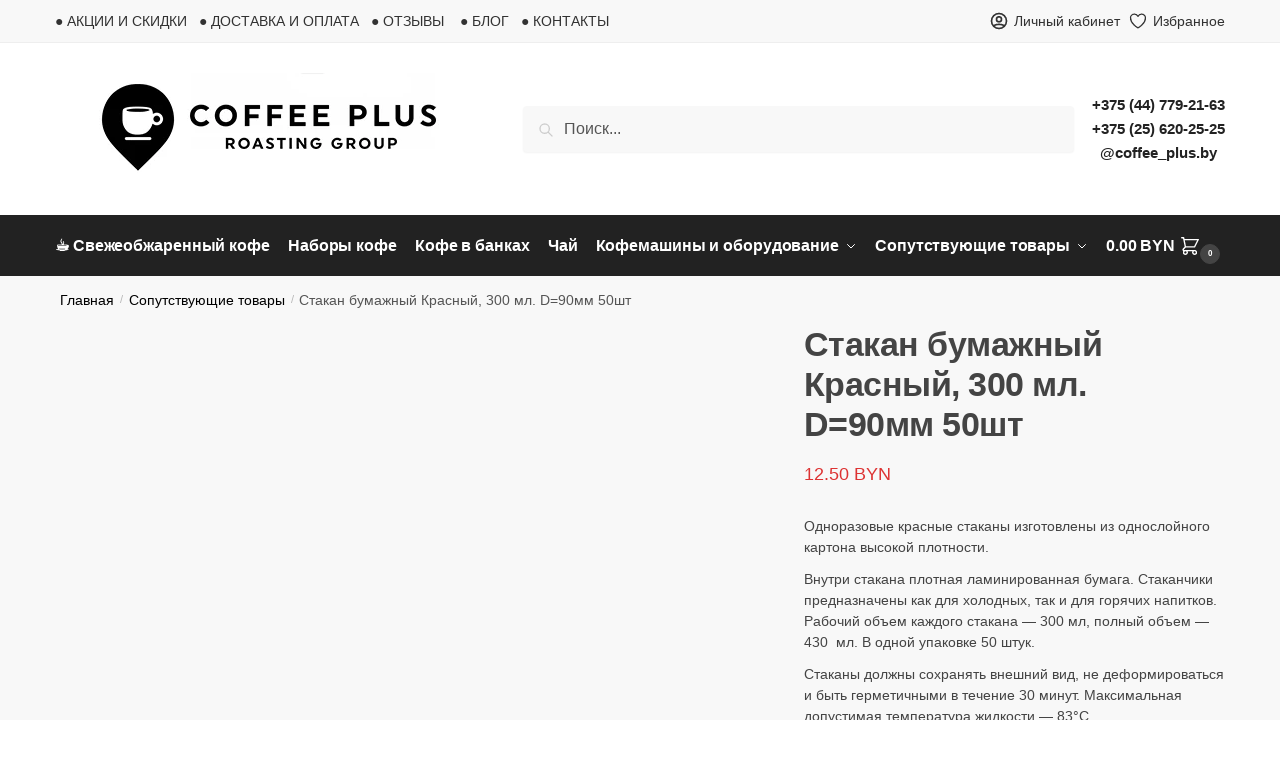

--- FILE ---
content_type: text/html; charset=UTF-8
request_url: https://www.coffee-plus.by/related/stakan-bumazhnyj-krasnyj-300-ml-d90mm-50sht/
body_size: 34994
content:
<!doctype html><html dir="ltr" lang="ru-RU" prefix="og: https://ogp.me/ns#"><head><script data-no-optimize="1">var litespeed_docref=sessionStorage.getItem("litespeed_docref");litespeed_docref&&(Object.defineProperty(document,"referrer",{get:function(){return litespeed_docref}}),sessionStorage.removeItem("litespeed_docref"));</script> <meta charset="UTF-8"><meta name="viewport" content="height=device-height, width=device-width, initial-scale=1"><link rel="profile" href="https://gmpg.org/xfn/11"><link rel="pingback" href="https://www.coffee-plus.by/xmlrpc.php"><title>Стакан бумажный Красный, 300 мл. D=90мм 50шт</title><style>img:is([sizes="auto" i], [sizes^="auto," i]) { contain-intrinsic-size: 3000px 1500px }</style><meta name="description" content="Одноразовые красные стаканы изготовлены из однослойного картона высокой плотности. Внутри стакана плотная ламинированная бумага. Стаканчики предназначены как для холодных, так и для горячих напитков. Рабочий объем каждого стакана — 300 мл, полный объем — 430 мл. В одной упаковке 50 штук. Стаканы должны сохранять внешний вид, не деформироваться и быть герметичными в течение 30 минут. Максимальная допустимая температура жидкости — 83°C." /><meta name="robots" content="max-image-preview:large" /><meta name="google-site-verification" content="EMW0SdDAPS_hhDgCiI9Lvbmq27voL-l09fftdzyg2Os" /><meta name="yandex-verification" content="a8f37016b8cde8dd" /><link rel="canonical" href="https://www.coffee-plus.by/related/stakan-bumazhnyj-krasnyj-300-ml-d90mm-50sht/" /><meta name="generator" content="All in One SEO Pro (AIOSEO) 4.7.0" /><meta property="og:locale" content="ru_RU" /><meta property="og:site_name" content="Интернет-магазин кофе Coffee Plus - Coffee Plus" /><meta property="og:type" content="article" /><meta property="og:title" content="Стакан бумажный Красный, 300 мл. D=90мм 50шт" /><meta property="og:description" content="Одноразовые красные стаканы изготовлены из однослойного картона высокой плотности. Внутри стакана плотная ламинированная бумага. Стаканчики предназначены как для холодных, так и для горячих напитков. Рабочий объем каждого стакана — 300 мл, полный объем — 430 мл. В одной упаковке 50 штук. Стаканы должны сохранять внешний вид, не деформироваться и быть герметичными в течение 30 минут. Максимальная допустимая температура жидкости — 83°C." /><meta property="og:url" content="https://www.coffee-plus.by/related/stakan-bumazhnyj-krasnyj-300-ml-d90mm-50sht/" /><meta property="og:image" content="https://www.coffee-plus.by/wp-content/uploads/300k.jpg" /><meta property="og:image:secure_url" content="https://www.coffee-plus.by/wp-content/uploads/300k.jpg" /><meta property="og:image:width" content="800" /><meta property="og:image:height" content="800" /><meta property="article:published_time" content="2023-04-09T21:45:34+00:00" /><meta property="article:modified_time" content="2023-04-09T21:46:00+00:00" /><meta name="twitter:card" content="summary_large_image" /><meta name="twitter:title" content="Стакан бумажный Красный, 300 мл. D=90мм 50шт" /><meta name="twitter:description" content="Одноразовые красные стаканы изготовлены из однослойного картона высокой плотности. Внутри стакана плотная ламинированная бумага. Стаканчики предназначены как для холодных, так и для горячих напитков. Рабочий объем каждого стакана — 300 мл, полный объем — 430 мл. В одной упаковке 50 штук. Стаканы должны сохранять внешний вид, не деформироваться и быть герметичными в течение 30 минут. Максимальная допустимая температура жидкости — 83°C." /><meta name="twitter:image" content="https://www.coffee-plus.by/wp-content/uploads/300k.jpg" /> <script type="application/ld+json" class="aioseo-schema">{"@context":"https:\/\/schema.org","@graph":[{"@type":"BreadcrumbList","@id":"https:\/\/www.coffee-plus.by\/related\/stakan-bumazhnyj-krasnyj-300-ml-d90mm-50sht\/#breadcrumblist","itemListElement":[{"@type":"ListItem","@id":"https:\/\/www.coffee-plus.by\/#listItem","position":1,"name":"Home","item":"https:\/\/www.coffee-plus.by\/","nextItem":"https:\/\/www.coffee-plus.by\/related\/stakan-bumazhnyj-krasnyj-300-ml-d90mm-50sht\/#listItem"},{"@type":"ListItem","@id":"https:\/\/www.coffee-plus.by\/related\/stakan-bumazhnyj-krasnyj-300-ml-d90mm-50sht\/#listItem","position":2,"name":"\u0421\u0442\u0430\u043a\u0430\u043d \u0431\u0443\u043c\u0430\u0436\u043d\u044b\u0439 \u041a\u0440\u0430\u0441\u043d\u044b\u0439, 300 \u043c\u043b. D=90\u043c\u043c 50\u0448\u0442","previousItem":"https:\/\/www.coffee-plus.by\/#listItem"}]},{"@type":"ItemPage","@id":"https:\/\/www.coffee-plus.by\/related\/stakan-bumazhnyj-krasnyj-300-ml-d90mm-50sht\/#itempage","url":"https:\/\/www.coffee-plus.by\/related\/stakan-bumazhnyj-krasnyj-300-ml-d90mm-50sht\/","name":"\u0421\u0442\u0430\u043a\u0430\u043d \u0431\u0443\u043c\u0430\u0436\u043d\u044b\u0439 \u041a\u0440\u0430\u0441\u043d\u044b\u0439, 300 \u043c\u043b. D=90\u043c\u043c 50\u0448\u0442","description":"\u041e\u0434\u043d\u043e\u0440\u0430\u0437\u043e\u0432\u044b\u0435 \u043a\u0440\u0430\u0441\u043d\u044b\u0435 \u0441\u0442\u0430\u043a\u0430\u043d\u044b \u0438\u0437\u0433\u043e\u0442\u043e\u0432\u043b\u0435\u043d\u044b \u0438\u0437 \u043e\u0434\u043d\u043e\u0441\u043b\u043e\u0439\u043d\u043e\u0433\u043e \u043a\u0430\u0440\u0442\u043e\u043d\u0430 \u0432\u044b\u0441\u043e\u043a\u043e\u0439 \u043f\u043b\u043e\u0442\u043d\u043e\u0441\u0442\u0438. \u0412\u043d\u0443\u0442\u0440\u0438 \u0441\u0442\u0430\u043a\u0430\u043d\u0430 \u043f\u043b\u043e\u0442\u043d\u0430\u044f \u043b\u0430\u043c\u0438\u043d\u0438\u0440\u043e\u0432\u0430\u043d\u043d\u0430\u044f \u0431\u0443\u043c\u0430\u0433\u0430. \u0421\u0442\u0430\u043a\u0430\u043d\u0447\u0438\u043a\u0438 \u043f\u0440\u0435\u0434\u043d\u0430\u0437\u043d\u0430\u0447\u0435\u043d\u044b \u043a\u0430\u043a \u0434\u043b\u044f \u0445\u043e\u043b\u043e\u0434\u043d\u044b\u0445, \u0442\u0430\u043a \u0438 \u0434\u043b\u044f \u0433\u043e\u0440\u044f\u0447\u0438\u0445 \u043d\u0430\u043f\u0438\u0442\u043a\u043e\u0432. \u0420\u0430\u0431\u043e\u0447\u0438\u0439 \u043e\u0431\u044a\u0435\u043c \u043a\u0430\u0436\u0434\u043e\u0433\u043e \u0441\u0442\u0430\u043a\u0430\u043d\u0430 \u2014 300 \u043c\u043b, \u043f\u043e\u043b\u043d\u044b\u0439 \u043e\u0431\u044a\u0435\u043c \u2014 430 \u043c\u043b. \u0412 \u043e\u0434\u043d\u043e\u0439 \u0443\u043f\u0430\u043a\u043e\u0432\u043a\u0435 50 \u0448\u0442\u0443\u043a. \u0421\u0442\u0430\u043a\u0430\u043d\u044b \u0434\u043e\u043b\u0436\u043d\u044b \u0441\u043e\u0445\u0440\u0430\u043d\u044f\u0442\u044c \u0432\u043d\u0435\u0448\u043d\u0438\u0439 \u0432\u0438\u0434, \u043d\u0435 \u0434\u0435\u0444\u043e\u0440\u043c\u0438\u0440\u043e\u0432\u0430\u0442\u044c\u0441\u044f \u0438 \u0431\u044b\u0442\u044c \u0433\u0435\u0440\u043c\u0435\u0442\u0438\u0447\u043d\u044b\u043c\u0438 \u0432 \u0442\u0435\u0447\u0435\u043d\u0438\u0435 30 \u043c\u0438\u043d\u0443\u0442. \u041c\u0430\u043a\u0441\u0438\u043c\u0430\u043b\u044c\u043d\u0430\u044f \u0434\u043e\u043f\u0443\u0441\u0442\u0438\u043c\u0430\u044f \u0442\u0435\u043c\u043f\u0435\u0440\u0430\u0442\u0443\u0440\u0430 \u0436\u0438\u0434\u043a\u043e\u0441\u0442\u0438 \u2014 83\u00b0C.","inLanguage":"ru-RU","isPartOf":{"@id":"https:\/\/www.coffee-plus.by\/#website"},"breadcrumb":{"@id":"https:\/\/www.coffee-plus.by\/related\/stakan-bumazhnyj-krasnyj-300-ml-d90mm-50sht\/#breadcrumblist"},"image":{"@type":"ImageObject","url":"https:\/\/www.coffee-plus.by\/wp-content\/uploads\/300k.jpg","@id":"https:\/\/www.coffee-plus.by\/related\/stakan-bumazhnyj-krasnyj-300-ml-d90mm-50sht\/#mainImage","width":800,"height":800},"primaryImageOfPage":{"@id":"https:\/\/www.coffee-plus.by\/related\/stakan-bumazhnyj-krasnyj-300-ml-d90mm-50sht\/#mainImage"},"datePublished":"2023-04-09T21:45:34+00:00","dateModified":"2023-04-09T21:46:00+00:00"},{"@type":"Organization","@id":"https:\/\/www.coffee-plus.by\/#organization","name":"My Blog","url":"https:\/\/www.coffee-plus.by\/","logo":{"@type":"ImageObject","url":"https:\/\/www.coffee-plus.by\/wp-content\/uploads\/logo-coffee.webp","@id":"https:\/\/www.coffee-plus.by\/related\/stakan-bumazhnyj-krasnyj-300-ml-d90mm-50sht\/#organizationLogo","width":423,"height":110,"caption":"\u0418\u043d\u0442\u0435\u0440\u043d\u0435\u0442-\u043c\u0430\u0433\u0430\u0437\u0438\u043d \u043a\u043e\u0444\u0435 Coffee Plus"},"image":{"@id":"https:\/\/www.coffee-plus.by\/related\/stakan-bumazhnyj-krasnyj-300-ml-d90mm-50sht\/#organizationLogo"},"sameAs":["https:\/\/www.instagram.com\/coffee_plus.by\/"]},{"@type":"WebPage","@id":"https:\/\/www.coffee-plus.by\/related\/stakan-bumazhnyj-krasnyj-300-ml-d90mm-50sht\/#webpage","url":"https:\/\/www.coffee-plus.by\/related\/stakan-bumazhnyj-krasnyj-300-ml-d90mm-50sht\/","name":"\u0421\u0442\u0430\u043a\u0430\u043d \u0431\u0443\u043c\u0430\u0436\u043d\u044b\u0439 \u041a\u0440\u0430\u0441\u043d\u044b\u0439, 300 \u043c\u043b. D=90\u043c\u043c 50\u0448\u0442","description":"\u041e\u0434\u043d\u043e\u0440\u0430\u0437\u043e\u0432\u044b\u0435 \u043a\u0440\u0430\u0441\u043d\u044b\u0435 \u0441\u0442\u0430\u043a\u0430\u043d\u044b \u0438\u0437\u0433\u043e\u0442\u043e\u0432\u043b\u0435\u043d\u044b \u0438\u0437 \u043e\u0434\u043d\u043e\u0441\u043b\u043e\u0439\u043d\u043e\u0433\u043e \u043a\u0430\u0440\u0442\u043e\u043d\u0430 \u0432\u044b\u0441\u043e\u043a\u043e\u0439 \u043f\u043b\u043e\u0442\u043d\u043e\u0441\u0442\u0438. \u0412\u043d\u0443\u0442\u0440\u0438 \u0441\u0442\u0430\u043a\u0430\u043d\u0430 \u043f\u043b\u043e\u0442\u043d\u0430\u044f \u043b\u0430\u043c\u0438\u043d\u0438\u0440\u043e\u0432\u0430\u043d\u043d\u0430\u044f \u0431\u0443\u043c\u0430\u0433\u0430. \u0421\u0442\u0430\u043a\u0430\u043d\u0447\u0438\u043a\u0438 \u043f\u0440\u0435\u0434\u043d\u0430\u0437\u043d\u0430\u0447\u0435\u043d\u044b \u043a\u0430\u043a \u0434\u043b\u044f \u0445\u043e\u043b\u043e\u0434\u043d\u044b\u0445, \u0442\u0430\u043a \u0438 \u0434\u043b\u044f \u0433\u043e\u0440\u044f\u0447\u0438\u0445 \u043d\u0430\u043f\u0438\u0442\u043a\u043e\u0432. \u0420\u0430\u0431\u043e\u0447\u0438\u0439 \u043e\u0431\u044a\u0435\u043c \u043a\u0430\u0436\u0434\u043e\u0433\u043e \u0441\u0442\u0430\u043a\u0430\u043d\u0430 \u2014 300 \u043c\u043b, \u043f\u043e\u043b\u043d\u044b\u0439 \u043e\u0431\u044a\u0435\u043c \u2014 430 \u043c\u043b. \u0412 \u043e\u0434\u043d\u043e\u0439 \u0443\u043f\u0430\u043a\u043e\u0432\u043a\u0435 50 \u0448\u0442\u0443\u043a. \u0421\u0442\u0430\u043a\u0430\u043d\u044b \u0434\u043e\u043b\u0436\u043d\u044b \u0441\u043e\u0445\u0440\u0430\u043d\u044f\u0442\u044c \u0432\u043d\u0435\u0448\u043d\u0438\u0439 \u0432\u0438\u0434, \u043d\u0435 \u0434\u0435\u0444\u043e\u0440\u043c\u0438\u0440\u043e\u0432\u0430\u0442\u044c\u0441\u044f \u0438 \u0431\u044b\u0442\u044c \u0433\u0435\u0440\u043c\u0435\u0442\u0438\u0447\u043d\u044b\u043c\u0438 \u0432 \u0442\u0435\u0447\u0435\u043d\u0438\u0435 30 \u043c\u0438\u043d\u0443\u0442. \u041c\u0430\u043a\u0441\u0438\u043c\u0430\u043b\u044c\u043d\u0430\u044f \u0434\u043e\u043f\u0443\u0441\u0442\u0438\u043c\u0430\u044f \u0442\u0435\u043c\u043f\u0435\u0440\u0430\u0442\u0443\u0440\u0430 \u0436\u0438\u0434\u043a\u043e\u0441\u0442\u0438 \u2014 83\u00b0C.","inLanguage":"ru-RU","isPartOf":{"@id":"https:\/\/www.coffee-plus.by\/#website"},"breadcrumb":{"@id":"https:\/\/www.coffee-plus.by\/related\/stakan-bumazhnyj-krasnyj-300-ml-d90mm-50sht\/#breadcrumblist"},"image":{"@type":"ImageObject","url":"https:\/\/www.coffee-plus.by\/wp-content\/uploads\/300k.jpg","@id":"https:\/\/www.coffee-plus.by\/related\/stakan-bumazhnyj-krasnyj-300-ml-d90mm-50sht\/#mainImage","width":800,"height":800},"primaryImageOfPage":{"@id":"https:\/\/www.coffee-plus.by\/related\/stakan-bumazhnyj-krasnyj-300-ml-d90mm-50sht\/#mainImage"},"datePublished":"2023-04-09T21:45:34+00:00","dateModified":"2023-04-09T21:46:00+00:00"},{"@type":"WebSite","@id":"https:\/\/www.coffee-plus.by\/#website","url":"https:\/\/www.coffee-plus.by\/","name":"My Blog","description":"Coffee Plus","inLanguage":"ru-RU","publisher":{"@id":"https:\/\/www.coffee-plus.by\/#organization"}}]}</script> <link rel="alternate" type="application/rss+xml" title="Интернет-магазин кофе Coffee Plus &raquo; Лента" href="https://www.coffee-plus.by/feed/" /><link rel="alternate" type="application/rss+xml" title="Интернет-магазин кофе Coffee Plus &raquo; Лента комментариев" href="https://www.coffee-plus.by/comments/feed/" /> <script type="litespeed/javascript">window._wpemojiSettings={"baseUrl":"https:\/\/s.w.org\/images\/core\/emoji\/16.0.1\/72x72\/","ext":".png","svgUrl":"https:\/\/s.w.org\/images\/core\/emoji\/16.0.1\/svg\/","svgExt":".svg","source":{"concatemoji":"https:\/\/www.coffee-plus.by\/wp-includes\/js\/wp-emoji-release.min.js"}};
/*! This file is auto-generated */
!function(s,n){var o,i,e;function c(e){try{var t={supportTests:e,timestamp:(new Date).valueOf()};sessionStorage.setItem(o,JSON.stringify(t))}catch(e){}}function p(e,t,n){e.clearRect(0,0,e.canvas.width,e.canvas.height),e.fillText(t,0,0);var t=new Uint32Array(e.getImageData(0,0,e.canvas.width,e.canvas.height).data),a=(e.clearRect(0,0,e.canvas.width,e.canvas.height),e.fillText(n,0,0),new Uint32Array(e.getImageData(0,0,e.canvas.width,e.canvas.height).data));return t.every(function(e,t){return e===a[t]})}function u(e,t){e.clearRect(0,0,e.canvas.width,e.canvas.height),e.fillText(t,0,0);for(var n=e.getImageData(16,16,1,1),a=0;a<n.data.length;a++)if(0!==n.data[a])return!1;return!0}function f(e,t,n,a){switch(t){case"flag":return n(e,"\ud83c\udff3\ufe0f\u200d\u26a7\ufe0f","\ud83c\udff3\ufe0f\u200b\u26a7\ufe0f")?!1:!n(e,"\ud83c\udde8\ud83c\uddf6","\ud83c\udde8\u200b\ud83c\uddf6")&&!n(e,"\ud83c\udff4\udb40\udc67\udb40\udc62\udb40\udc65\udb40\udc6e\udb40\udc67\udb40\udc7f","\ud83c\udff4\u200b\udb40\udc67\u200b\udb40\udc62\u200b\udb40\udc65\u200b\udb40\udc6e\u200b\udb40\udc67\u200b\udb40\udc7f");case"emoji":return!a(e,"\ud83e\udedf")}return!1}function g(e,t,n,a){var r="undefined"!=typeof WorkerGlobalScope&&self instanceof WorkerGlobalScope?new OffscreenCanvas(300,150):s.createElement("canvas"),o=r.getContext("2d",{willReadFrequently:!0}),i=(o.textBaseline="top",o.font="600 32px Arial",{});return e.forEach(function(e){i[e]=t(o,e,n,a)}),i}function t(e){var t=s.createElement("script");t.src=e,t.defer=!0,s.head.appendChild(t)}"undefined"!=typeof Promise&&(o="wpEmojiSettingsSupports",i=["flag","emoji"],n.supports={everything:!0,everythingExceptFlag:!0},e=new Promise(function(e){s.addEventListener("DOMContentLiteSpeedLoaded",e,{once:!0})}),new Promise(function(t){var n=function(){try{var e=JSON.parse(sessionStorage.getItem(o));if("object"==typeof e&&"number"==typeof e.timestamp&&(new Date).valueOf()<e.timestamp+604800&&"object"==typeof e.supportTests)return e.supportTests}catch(e){}return null}();if(!n){if("undefined"!=typeof Worker&&"undefined"!=typeof OffscreenCanvas&&"undefined"!=typeof URL&&URL.createObjectURL&&"undefined"!=typeof Blob)try{var e="postMessage("+g.toString()+"("+[JSON.stringify(i),f.toString(),p.toString(),u.toString()].join(",")+"));",a=new Blob([e],{type:"text/javascript"}),r=new Worker(URL.createObjectURL(a),{name:"wpTestEmojiSupports"});return void(r.onmessage=function(e){c(n=e.data),r.terminate(),t(n)})}catch(e){}c(n=g(i,f,p,u))}t(n)}).then(function(e){for(var t in e)n.supports[t]=e[t],n.supports.everything=n.supports.everything&&n.supports[t],"flag"!==t&&(n.supports.everythingExceptFlag=n.supports.everythingExceptFlag&&n.supports[t]);n.supports.everythingExceptFlag=n.supports.everythingExceptFlag&&!n.supports.flag,n.DOMReady=!1,n.readyCallback=function(){n.DOMReady=!0}}).then(function(){return e}).then(function(){var e;n.supports.everything||(n.readyCallback(),(e=n.source||{}).concatemoji?t(e.concatemoji):e.wpemoji&&e.twemoji&&(t(e.twemoji),t(e.wpemoji)))}))}((window,document),window._wpemojiSettings)</script> <link data-optimized="2" rel="stylesheet" href="https://www.coffee-plus.by/wp-content/litespeed/css/9a683cb6645bdfe6ce20b3075c82d690.css?ver=f3dd2" /><style id='wp-emoji-styles-inline-css' type='text/css'>img.wp-smiley, img.emoji {
		display: inline !important;
		border: none !important;
		box-shadow: none !important;
		height: 1em !important;
		width: 1em !important;
		margin: 0 0.07em !important;
		vertical-align: -0.1em !important;
		background: none !important;
		padding: 0 !important;
	}</style><style id='global-styles-inline-css' type='text/css'>:root{--wp--preset--aspect-ratio--square: 1;--wp--preset--aspect-ratio--4-3: 4/3;--wp--preset--aspect-ratio--3-4: 3/4;--wp--preset--aspect-ratio--3-2: 3/2;--wp--preset--aspect-ratio--2-3: 2/3;--wp--preset--aspect-ratio--16-9: 16/9;--wp--preset--aspect-ratio--9-16: 9/16;--wp--preset--color--black: #000000;--wp--preset--color--cyan-bluish-gray: #abb8c3;--wp--preset--color--white: #ffffff;--wp--preset--color--pale-pink: #f78da7;--wp--preset--color--vivid-red: #cf2e2e;--wp--preset--color--luminous-vivid-orange: #ff6900;--wp--preset--color--luminous-vivid-amber: #fcb900;--wp--preset--color--light-green-cyan: #7bdcb5;--wp--preset--color--vivid-green-cyan: #00d084;--wp--preset--color--pale-cyan-blue: #8ed1fc;--wp--preset--color--vivid-cyan-blue: #0693e3;--wp--preset--color--vivid-purple: #9b51e0;--wp--preset--gradient--vivid-cyan-blue-to-vivid-purple: linear-gradient(135deg,rgba(6,147,227,1) 0%,rgb(155,81,224) 100%);--wp--preset--gradient--light-green-cyan-to-vivid-green-cyan: linear-gradient(135deg,rgb(122,220,180) 0%,rgb(0,208,130) 100%);--wp--preset--gradient--luminous-vivid-amber-to-luminous-vivid-orange: linear-gradient(135deg,rgba(252,185,0,1) 0%,rgba(255,105,0,1) 100%);--wp--preset--gradient--luminous-vivid-orange-to-vivid-red: linear-gradient(135deg,rgba(255,105,0,1) 0%,rgb(207,46,46) 100%);--wp--preset--gradient--very-light-gray-to-cyan-bluish-gray: linear-gradient(135deg,rgb(238,238,238) 0%,rgb(169,184,195) 100%);--wp--preset--gradient--cool-to-warm-spectrum: linear-gradient(135deg,rgb(74,234,220) 0%,rgb(151,120,209) 20%,rgb(207,42,186) 40%,rgb(238,44,130) 60%,rgb(251,105,98) 80%,rgb(254,248,76) 100%);--wp--preset--gradient--blush-light-purple: linear-gradient(135deg,rgb(255,206,236) 0%,rgb(152,150,240) 100%);--wp--preset--gradient--blush-bordeaux: linear-gradient(135deg,rgb(254,205,165) 0%,rgb(254,45,45) 50%,rgb(107,0,62) 100%);--wp--preset--gradient--luminous-dusk: linear-gradient(135deg,rgb(255,203,112) 0%,rgb(199,81,192) 50%,rgb(65,88,208) 100%);--wp--preset--gradient--pale-ocean: linear-gradient(135deg,rgb(255,245,203) 0%,rgb(182,227,212) 50%,rgb(51,167,181) 100%);--wp--preset--gradient--electric-grass: linear-gradient(135deg,rgb(202,248,128) 0%,rgb(113,206,126) 100%);--wp--preset--gradient--midnight: linear-gradient(135deg,rgb(2,3,129) 0%,rgb(40,116,252) 100%);--wp--preset--font-size--small: clamp(1rem, 1rem + ((1vw - 0.2rem) * 0.368), 1.2rem);--wp--preset--font-size--medium: clamp(1rem, 1rem + ((1vw - 0.2rem) * 0.92), 1.5rem);--wp--preset--font-size--large: clamp(1.5rem, 1.5rem + ((1vw - 0.2rem) * 0.92), 2rem);--wp--preset--font-size--x-large: clamp(1.5rem, 1.5rem + ((1vw - 0.2rem) * 1.379), 2.25rem);--wp--preset--font-size--x-small: 0.85rem;--wp--preset--font-size--base: clamp(1rem, 1rem + ((1vw - 0.2rem) * 0.46), 1.25rem);--wp--preset--font-size--xx-large: clamp(2rem, 2rem + ((1vw - 0.2rem) * 1.839), 3rem);--wp--preset--font-size--xxx-large: clamp(2.25rem, 2.25rem + ((1vw - 0.2rem) * 3.218), 4rem);--wp--preset--font-family--inter: "Inter", sans-serif;--wp--preset--font-family--cardo: Cardo;--wp--preset--spacing--20: 0.44rem;--wp--preset--spacing--30: 0.67rem;--wp--preset--spacing--40: 1rem;--wp--preset--spacing--50: 1.5rem;--wp--preset--spacing--60: 2.25rem;--wp--preset--spacing--70: 3.38rem;--wp--preset--spacing--80: 5.06rem;--wp--preset--spacing--small: clamp(.25rem, 2.5vw, 0.75rem);--wp--preset--spacing--medium: clamp(1rem, 4vw, 2rem);--wp--preset--spacing--large: clamp(1.25rem, 6vw, 3rem);--wp--preset--spacing--x-large: clamp(3rem, 7vw, 5rem);--wp--preset--spacing--xx-large: clamp(4rem, 9vw, 7rem);--wp--preset--spacing--xxx-large: clamp(5rem, 12vw, 9rem);--wp--preset--spacing--xxxx-large: clamp(6rem, 14vw, 13rem);--wp--preset--shadow--natural: 6px 6px 9px rgba(0, 0, 0, 0.2);--wp--preset--shadow--deep: 12px 12px 50px rgba(0, 0, 0, 0.4);--wp--preset--shadow--sharp: 6px 6px 0px rgba(0, 0, 0, 0.2);--wp--preset--shadow--outlined: 6px 6px 0px -3px rgba(255, 255, 255, 1), 6px 6px rgba(0, 0, 0, 1);--wp--preset--shadow--crisp: 6px 6px 0px rgba(0, 0, 0, 1);--wp--custom--line-height--none: 1;--wp--custom--line-height--tight: 1.1;--wp--custom--line-height--snug: 1.2;--wp--custom--line-height--normal: 1.5;--wp--custom--line-height--relaxed: 1.625;--wp--custom--line-height--loose: 2;--wp--custom--line-height--body: 1.618;}:root { --wp--style--global--content-size: 900px;--wp--style--global--wide-size: 1190px; }:where(body) { margin: 0; }.wp-site-blocks { padding-top: var(--wp--style--root--padding-top); padding-bottom: var(--wp--style--root--padding-bottom); }.has-global-padding { padding-right: var(--wp--style--root--padding-right); padding-left: var(--wp--style--root--padding-left); }.has-global-padding > .alignfull { margin-right: calc(var(--wp--style--root--padding-right) * -1); margin-left: calc(var(--wp--style--root--padding-left) * -1); }.has-global-padding :where(:not(.alignfull.is-layout-flow) > .has-global-padding:not(.wp-block-block, .alignfull)) { padding-right: 0; padding-left: 0; }.has-global-padding :where(:not(.alignfull.is-layout-flow) > .has-global-padding:not(.wp-block-block, .alignfull)) > .alignfull { margin-left: 0; margin-right: 0; }.wp-site-blocks > .alignleft { float: left; margin-right: 2em; }.wp-site-blocks > .alignright { float: right; margin-left: 2em; }.wp-site-blocks > .aligncenter { justify-content: center; margin-left: auto; margin-right: auto; }:where(.wp-site-blocks) > * { margin-block-start: var(--wp--preset--spacing--medium); margin-block-end: 0; }:where(.wp-site-blocks) > :first-child { margin-block-start: 0; }:where(.wp-site-blocks) > :last-child { margin-block-end: 0; }:root { --wp--style--block-gap: var(--wp--preset--spacing--medium); }:root :where(.is-layout-flow) > :first-child{margin-block-start: 0;}:root :where(.is-layout-flow) > :last-child{margin-block-end: 0;}:root :where(.is-layout-flow) > *{margin-block-start: var(--wp--preset--spacing--medium);margin-block-end: 0;}:root :where(.is-layout-constrained) > :first-child{margin-block-start: 0;}:root :where(.is-layout-constrained) > :last-child{margin-block-end: 0;}:root :where(.is-layout-constrained) > *{margin-block-start: var(--wp--preset--spacing--medium);margin-block-end: 0;}:root :where(.is-layout-flex){gap: var(--wp--preset--spacing--medium);}:root :where(.is-layout-grid){gap: var(--wp--preset--spacing--medium);}.is-layout-flow > .alignleft{float: left;margin-inline-start: 0;margin-inline-end: 2em;}.is-layout-flow > .alignright{float: right;margin-inline-start: 2em;margin-inline-end: 0;}.is-layout-flow > .aligncenter{margin-left: auto !important;margin-right: auto !important;}.is-layout-constrained > .alignleft{float: left;margin-inline-start: 0;margin-inline-end: 2em;}.is-layout-constrained > .alignright{float: right;margin-inline-start: 2em;margin-inline-end: 0;}.is-layout-constrained > .aligncenter{margin-left: auto !important;margin-right: auto !important;}.is-layout-constrained > :where(:not(.alignleft):not(.alignright):not(.alignfull)){max-width: var(--wp--style--global--content-size);margin-left: auto !important;margin-right: auto !important;}.is-layout-constrained > .alignwide{max-width: var(--wp--style--global--wide-size);}body .is-layout-flex{display: flex;}.is-layout-flex{flex-wrap: wrap;align-items: center;}.is-layout-flex > :is(*, div){margin: 0;}body .is-layout-grid{display: grid;}.is-layout-grid > :is(*, div){margin: 0;}body{font-family: var(--wp--preset--font-family--primary);--wp--style--root--padding-top: 0;--wp--style--root--padding-right: var(--wp--preset--spacing--medium);--wp--style--root--padding-bottom: 0;--wp--style--root--padding-left: var(--wp--preset--spacing--medium);}a:where(:not(.wp-element-button)){text-decoration: false;}:root :where(.wp-element-button, .wp-block-button__link){background-color: #32373c;border-width: 0;color: #fff;font-family: inherit;font-size: inherit;line-height: inherit;padding: calc(0.667em + 2px) calc(1.333em + 2px);text-decoration: none;}.has-black-color{color: var(--wp--preset--color--black) !important;}.has-cyan-bluish-gray-color{color: var(--wp--preset--color--cyan-bluish-gray) !important;}.has-white-color{color: var(--wp--preset--color--white) !important;}.has-pale-pink-color{color: var(--wp--preset--color--pale-pink) !important;}.has-vivid-red-color{color: var(--wp--preset--color--vivid-red) !important;}.has-luminous-vivid-orange-color{color: var(--wp--preset--color--luminous-vivid-orange) !important;}.has-luminous-vivid-amber-color{color: var(--wp--preset--color--luminous-vivid-amber) !important;}.has-light-green-cyan-color{color: var(--wp--preset--color--light-green-cyan) !important;}.has-vivid-green-cyan-color{color: var(--wp--preset--color--vivid-green-cyan) !important;}.has-pale-cyan-blue-color{color: var(--wp--preset--color--pale-cyan-blue) !important;}.has-vivid-cyan-blue-color{color: var(--wp--preset--color--vivid-cyan-blue) !important;}.has-vivid-purple-color{color: var(--wp--preset--color--vivid-purple) !important;}.has-black-background-color{background-color: var(--wp--preset--color--black) !important;}.has-cyan-bluish-gray-background-color{background-color: var(--wp--preset--color--cyan-bluish-gray) !important;}.has-white-background-color{background-color: var(--wp--preset--color--white) !important;}.has-pale-pink-background-color{background-color: var(--wp--preset--color--pale-pink) !important;}.has-vivid-red-background-color{background-color: var(--wp--preset--color--vivid-red) !important;}.has-luminous-vivid-orange-background-color{background-color: var(--wp--preset--color--luminous-vivid-orange) !important;}.has-luminous-vivid-amber-background-color{background-color: var(--wp--preset--color--luminous-vivid-amber) !important;}.has-light-green-cyan-background-color{background-color: var(--wp--preset--color--light-green-cyan) !important;}.has-vivid-green-cyan-background-color{background-color: var(--wp--preset--color--vivid-green-cyan) !important;}.has-pale-cyan-blue-background-color{background-color: var(--wp--preset--color--pale-cyan-blue) !important;}.has-vivid-cyan-blue-background-color{background-color: var(--wp--preset--color--vivid-cyan-blue) !important;}.has-vivid-purple-background-color{background-color: var(--wp--preset--color--vivid-purple) !important;}.has-black-border-color{border-color: var(--wp--preset--color--black) !important;}.has-cyan-bluish-gray-border-color{border-color: var(--wp--preset--color--cyan-bluish-gray) !important;}.has-white-border-color{border-color: var(--wp--preset--color--white) !important;}.has-pale-pink-border-color{border-color: var(--wp--preset--color--pale-pink) !important;}.has-vivid-red-border-color{border-color: var(--wp--preset--color--vivid-red) !important;}.has-luminous-vivid-orange-border-color{border-color: var(--wp--preset--color--luminous-vivid-orange) !important;}.has-luminous-vivid-amber-border-color{border-color: var(--wp--preset--color--luminous-vivid-amber) !important;}.has-light-green-cyan-border-color{border-color: var(--wp--preset--color--light-green-cyan) !important;}.has-vivid-green-cyan-border-color{border-color: var(--wp--preset--color--vivid-green-cyan) !important;}.has-pale-cyan-blue-border-color{border-color: var(--wp--preset--color--pale-cyan-blue) !important;}.has-vivid-cyan-blue-border-color{border-color: var(--wp--preset--color--vivid-cyan-blue) !important;}.has-vivid-purple-border-color{border-color: var(--wp--preset--color--vivid-purple) !important;}.has-vivid-cyan-blue-to-vivid-purple-gradient-background{background: var(--wp--preset--gradient--vivid-cyan-blue-to-vivid-purple) !important;}.has-light-green-cyan-to-vivid-green-cyan-gradient-background{background: var(--wp--preset--gradient--light-green-cyan-to-vivid-green-cyan) !important;}.has-luminous-vivid-amber-to-luminous-vivid-orange-gradient-background{background: var(--wp--preset--gradient--luminous-vivid-amber-to-luminous-vivid-orange) !important;}.has-luminous-vivid-orange-to-vivid-red-gradient-background{background: var(--wp--preset--gradient--luminous-vivid-orange-to-vivid-red) !important;}.has-very-light-gray-to-cyan-bluish-gray-gradient-background{background: var(--wp--preset--gradient--very-light-gray-to-cyan-bluish-gray) !important;}.has-cool-to-warm-spectrum-gradient-background{background: var(--wp--preset--gradient--cool-to-warm-spectrum) !important;}.has-blush-light-purple-gradient-background{background: var(--wp--preset--gradient--blush-light-purple) !important;}.has-blush-bordeaux-gradient-background{background: var(--wp--preset--gradient--blush-bordeaux) !important;}.has-luminous-dusk-gradient-background{background: var(--wp--preset--gradient--luminous-dusk) !important;}.has-pale-ocean-gradient-background{background: var(--wp--preset--gradient--pale-ocean) !important;}.has-electric-grass-gradient-background{background: var(--wp--preset--gradient--electric-grass) !important;}.has-midnight-gradient-background{background: var(--wp--preset--gradient--midnight) !important;}.has-small-font-size{font-size: var(--wp--preset--font-size--small) !important;}.has-medium-font-size{font-size: var(--wp--preset--font-size--medium) !important;}.has-large-font-size{font-size: var(--wp--preset--font-size--large) !important;}.has-x-large-font-size{font-size: var(--wp--preset--font-size--x-large) !important;}.has-x-small-font-size{font-size: var(--wp--preset--font-size--x-small) !important;}.has-base-font-size{font-size: var(--wp--preset--font-size--base) !important;}.has-xx-large-font-size{font-size: var(--wp--preset--font-size--xx-large) !important;}.has-xxx-large-font-size{font-size: var(--wp--preset--font-size--xxx-large) !important;}.has-inter-font-family{font-family: var(--wp--preset--font-family--inter) !important;}.has-cardo-font-family{font-family: var(--wp--preset--font-family--cardo) !important;}
:root :where(.wp-block-columns){margin-bottom: 0px;}
:root :where(.wp-block-pullquote){font-size: clamp(0.984em, 0.984rem + ((1vw - 0.2em) * 0.949), 1.5em);line-height: 1.6;}
:root :where(.wp-block-spacer){margin-top: 0 !important;}</style><style id='woocommerce-inline-inline-css' type='text/css'>.woocommerce form .form-row .required { visibility: visible; }</style><style id='thwvs-public-style-inline-css' type='text/css'>.variations .reset_variations{
			color: #96588a !important ;
			background: #ffffff;
			border-radius: 5px;
			border-color: #ffffff;
		}
		table.variations .label label{
    		font-size: 14px;
    	}.single-product div.product table.variations td, .single-product div.product table.variations th {
			    display: list-item !important;
			    padding: 0;
				list-style: none;
			}
				.single-product div.product table.variations td.label, .single-product div.product table.variations th.label{
					width: 100% !important;
					border: none;
				}
				.single-product div.product table.variations td.value{
					width: 100% !important;
				}
			.thwvs-wrapper-ul .thwvs-wrapper-item-li.deactive::after, .thwvs-wrapper-ul .thwvs-wrapper-item-li.deactive::before {
        				background: #ff0000 !important;
        		}.thwvs-rad-li .th-label-radio.deactive .variation-name::before{
        			background: #ff0000 !important;
        		}

       		.thwvs-wrapper-ul .thwvs-wrapper-item-li.attr_swatch_design_default {
               	box-shadow: 0 0 0 1px #e2dbdb;   
               	width: 145px; 
               	border-radius:  4px; 
               	height:  40px; 
           	}
           	
			.thwvs-wrapper-ul .thwvs-wrapper-item-li.attr_swatch_design_default.thwvs-selected {
			
				box-shadow: 0 0 0 0px #827d7d;
				z-index:1;
			}

			.thwvs-wrapper-ul .thwvs-wrapper-item-li.attr_swatch_design_default.thwvs-selected:hover {
			
				box-shadow: 0 0 0 0px #827d7d;
				z-index:1;
			}

			.thwvs-wrapper-ul .thwvs-tooltip .tooltipimage.tooltip_swatch_design_default,.thwvs-ad-tooltip.tip-img.tip_swatch_design_default {
			
				border: 3px solid #000000;
				width : 120px;
				height : 125px;
			}

			.thwvs-wrapper-ul .thwvs-tooltip .tooltipimage.tooltip_swatch_design_default::after,.thwvs-ad-tooltip.tip-img.tip_swatch_design_default::after{
			
				border-color: #000000 transparent transparent;
			}

			.thwvs-wrapper-ul .thwvs-tooltip .tooltiptext.tooltip_swatch_design_default, .thwvs-ad-tooltip.tip-text.tip_swatch_design_default {
			
				background-color: #000000;
				color : #ffffff;
				font-size: 16px;
			}

			.thwvs-wrapper-ul .thwvs-tooltip .tooltiptext.tooltiptext.tooltip_swatch_design_default::after, .thwvs-ad-tooltip.tip-text.tip_swatch_design_default::after{
    			
   				border-color: #000000 transparent transparent;
			}

			.thwvs-wrapper-ul .thwvs-label-li.attr_swatch_design_default .thwvs-item-span.item-span-text{
				font-size: 14px;
			}
				
			.thwvs-wrapper-ul .thwvs-tooltip-description .tooltip-description.tooltip_swatch_design_default span, .thwvs-desc_tip.tip-desc.tip_swatch_design_default span{

				background-color : #ffffff ;
				color            : #000000;
				font-size        : 16px;
			}		       		
		
			.thwvs-wrapper-ul  .thwvs-wrapper-item-li.thwvs-label-li.attr_swatch_design_default{
				background-color : #fff;
        		color : #000;
			}

			.thwvs-rad-li.attr_swatch_design_default label input[type='radio']+span{

				background: #eee !important;
			}

			.thwvs-rad-li.attr_swatch_design_default label:hover input[type='radio']+span:after{

				color: #0073aa !important;
			}

			.thwvs-rad-li.attr_swatch_design_default label:hover input[type='radio']+span.checkmark:after{

				background: #0073aa !important;
			}

			.thwvs-rad-li.attr_swatch_design_default input[type='radio']:checked+span{

				background: #0073aa !important;
			}

			.thwvs-rad-li.attr_swatch_design_default input[type='radio']:checked+span:after, .thwvs-rad-li label:hover input[type='radio']:checked+span:after{

				color: #eee !important;
			}

			.thwvs-rad-li.attr_swatch_design_default label:hover input[type='radio']:checked+span.checkmark:after, .thwvs-rad-li.attr_swatch_design_default input[type='radio']:checked+span.checkmark:after{

				background: #eee !important;
			}

			.thwvs_attr_description.attr_swatch_design_default{
				color: #000;
				font-size : 20px;
			}
		

	    	.thwvs-wrapper-ul .thwvs-tooltip-description .tooltip-description.tooltip_swatch_design_default span{

		    	box-shadow : 0 2px 16px 0 rgba(40,44,63,0);
		    	border     : 1px solid #e9e9eb;
		    }

		    	/*.thwvs-wrapper-ul .size-buttons-sizeTip .size-buttons-sizeTipMeta.tooltip_swatch_design_default{
		    		box-shadow: 0 2px 16px 0 rgba(40,44,63,0);
		    		border: 1px solid #e9e9eb;
		    	}*/

	    	
			    	.thwvs-wrapper-ul .thwvs-wrapper-item-li.attr_swatch_design_default:hover {
	   					box-shadow: 0 0 0 0px #aaaaaa;
	   					z-index: 1;
	   					
					}
				
			.thwvs-wrapper-ul .thwvs-wrapper-item-li.thwvs-label-li.attr_swatch_design_default.thwvs-selected:after {
				content: '';
			}
		
			 
				.thwvs-wrapper-ul .thwvs-wrapper-item-li.thwvs-label-li.attr_swatch_design_default:hover {
					background-color : #ffffff;
					color : #000000;
	        		
				}
				.thwvs-wrapper-ul .thwvs-wrapper-item-li.thwvs-label-li.attr_swatch_design_default.thwvs-selected {
					background-color : #222222;
					color : #ffffff;
	        		
				}
			
			.thwvs-wrapper-ul.thwvs-featured .thwvs-wrapper-item-li.attr_swatch_design_default{
				width: 50px !important;
				height: 50px !important;
			}
			.thwvs-wrapper-ul.thwvs-featured .thwvs-label-li .thwvs-item-span.item-span-text.attr_swatch_design_default{
				font-size: 16px !important;
			}
			.thwvs-additional-info li.thwvs-wrapper-item-li.attr_swatch_design_default{
				width: 40px !important;
				height: 40px !important;
			}
			.thwvs-additional-info li.thwvs-wrapper-item-li.thwvs-image_with_label-li.attr_swatch_design_default{
				width  : auto !important; 
			}
			.thwvs-additional-info li.thwvs-wrapper-item-li.thwvs-image_with_label-li.attr_swatch_design_default .thwvs-image-label-image{
				width: 40px !important;
				height: 40px !important; 
			}

			.thwvs-wrapper-ul.thwvs-featured .thwvs-wrapper-item-li.thwvs-image-label-li.attr_swatch_design_default {  
	            width  : auto !important; 
	        }
           	.thwvs-wrapper-ul.thwvs-featured .thwvs-wrapper-item-li.thwvs-image-label-li.attr_swatch_design_default .thwvs-image-label-image{
        		width: 50px !important;
				height: 50px !important;
        	}

		
			.woocommerce-widget-layered-nav .woocommerce-widget-layered-nav-list li.wc-layered-nav-term .thwvs-filter-link .thwvs-filter-item.attr_swatch_design_default{
				
				border-radius:  4px; 
			}
		
			.thwvs-wrapper-ul .thwvs-wrapper-item-li.thwvs-image-label-li.attr_swatch_design_default {  
               width  : 145px; 
               height : 25px;
           	}
           	 .thwvs-wrapper-ul .thwvs-wrapper-item-li.thwvs-image-label-li.attr_swatch_design_default .thwvs-image-label-image{
            	width: 25px;
            }
        

       		.thwvs-wrapper-ul .thwvs-wrapper-item-li.attr_swatch_design_1 {
               	box-shadow: 0 0 0 1px #e2dbdb;   
               	width: 45px; 
               	border-radius:  0px; 
               	height:  45px; 
           	}
           	
			.thwvs-wrapper-ul .thwvs-wrapper-item-li.attr_swatch_design_1.thwvs-selected {
			
				box-shadow: 0 0 0 2px #827d7d;
				z-index:1;
			}

			.thwvs-wrapper-ul .thwvs-wrapper-item-li.attr_swatch_design_1.thwvs-selected:hover {
			
				box-shadow: 0 0 0 2px #827d7d;
				z-index:1;
			}

			.thwvs-wrapper-ul .thwvs-tooltip .tooltipimage.tooltip_swatch_design_1,.thwvs-ad-tooltip.tip-img.tip_swatch_design_1 {
			
				border: 3px solid #000000;
				width : 120px;
				height : 125px;
			}

			.thwvs-wrapper-ul .thwvs-tooltip .tooltipimage.tooltip_swatch_design_1::after,.thwvs-ad-tooltip.tip-img.tip_swatch_design_1::after{
			
				border-color: #000000 transparent transparent;
			}

			.thwvs-wrapper-ul .thwvs-tooltip .tooltiptext.tooltip_swatch_design_1, .thwvs-ad-tooltip.tip-text.tip_swatch_design_1 {
			
				background-color: #000000;
				color : #ffffff;
				font-size: 16px;
			}

			.thwvs-wrapper-ul .thwvs-tooltip .tooltiptext.tooltiptext.tooltip_swatch_design_1::after, .thwvs-ad-tooltip.tip-text.tip_swatch_design_1::after{
    			
   				border-color: #000000 transparent transparent;
			}

			.thwvs-wrapper-ul .thwvs-label-li.attr_swatch_design_1 .thwvs-item-span.item-span-text{
				font-size: 16px;
			}
				
			.thwvs-wrapper-ul .thwvs-tooltip-description .tooltip-description.tooltip_swatch_design_1 span, .thwvs-desc_tip.tip-desc.tip_swatch_design_1 span{

				background-color : #ffffff ;
				color            : #000000;
				font-size        : 16px;
			}		       		
		
			.thwvs-wrapper-ul  .thwvs-wrapper-item-li.thwvs-label-li.attr_swatch_design_1{
				background-color : #fff;
        		color : #000;
			}

			.thwvs-rad-li.attr_swatch_design_1 label input[type='radio']+span{

				background: #eee !important;
			}

			.thwvs-rad-li.attr_swatch_design_1 label:hover input[type='radio']+span:after{

				color: #0073aa !important;
			}

			.thwvs-rad-li.attr_swatch_design_1 label:hover input[type='radio']+span.checkmark:after{

				background: #0073aa !important;
			}

			.thwvs-rad-li.attr_swatch_design_1 input[type='radio']:checked+span{

				background: #0073aa !important;
			}

			.thwvs-rad-li.attr_swatch_design_1 input[type='radio']:checked+span:after, .thwvs-rad-li label:hover input[type='radio']:checked+span:after{

				color: #eee !important;
			}

			.thwvs-rad-li.attr_swatch_design_1 label:hover input[type='radio']:checked+span.checkmark:after, .thwvs-rad-li.attr_swatch_design_1 input[type='radio']:checked+span.checkmark:after{

				background: #eee !important;
			}

			.thwvs_attr_description.attr_swatch_design_1{
				color: #000;
				font-size : 16px;
			}
		

	    	.thwvs-wrapper-ul .thwvs-tooltip-description .tooltip-description.tooltip_swatch_design_1 span{

		    	box-shadow : 0 2px 16px 0 rgba(40,44,63,0);
		    	border     : 1px solid #e9e9eb;
		    }

		    	/*.thwvs-wrapper-ul .size-buttons-sizeTip .size-buttons-sizeTipMeta.tooltip_swatch_design_1{
		    		box-shadow: 0 2px 16px 0 rgba(40,44,63,0);
		    		border: 1px solid #e9e9eb;
		    	}*/

	    	
			    	.thwvs-wrapper-ul .thwvs-wrapper-item-li.attr_swatch_design_1:hover {
	   					box-shadow: 0 0 0 3px #aaaaaa;
	   					z-index: 1;
	   					
					}
				
			.thwvs-wrapper-ul .thwvs-wrapper-item-li.thwvs-label-li.attr_swatch_design_1.thwvs-selected:after {
				content: '';
			}
		
			.thwvs-wrapper-ul.thwvs-featured .thwvs-wrapper-item-li.attr_swatch_design_1{
				width: 50px !important;
				height: 50px !important;
			}
			.thwvs-wrapper-ul.thwvs-featured .thwvs-label-li .thwvs-item-span.item-span-text.attr_swatch_design_1{
				font-size: 16px !important;
			}
			.thwvs-additional-info li.thwvs-wrapper-item-li.attr_swatch_design_1{
				width: 40px !important;
				height: 40px !important;
			}
			.thwvs-additional-info li.thwvs-wrapper-item-li.thwvs-image_with_label-li.attr_swatch_design_1{
				width  : auto !important; 
			}
			.thwvs-additional-info li.thwvs-wrapper-item-li.thwvs-image_with_label-li.attr_swatch_design_1 .thwvs-image-label-image{
				width: 40px !important;
				height: 40px !important; 
			}

			.thwvs-wrapper-ul.thwvs-featured .thwvs-wrapper-item-li.thwvs-image-label-li.attr_swatch_design_1 {  
	            width  : auto !important; 
	        }
           	.thwvs-wrapper-ul.thwvs-featured .thwvs-wrapper-item-li.thwvs-image-label-li.attr_swatch_design_1 .thwvs-image-label-image{
        		width: 50px !important;
				height: 50px !important;
        	}

		
			.woocommerce-widget-layered-nav .woocommerce-widget-layered-nav-list li.wc-layered-nav-term .thwvs-filter-link .thwvs-filter-item.attr_swatch_design_1{
				
				border-radius:  0px; 
			}
		
			.thwvs-wrapper-ul .thwvs-wrapper-item-li.thwvs-image-label-li.attr_swatch_design_1 {  
               width  : auto; 
               height : 45px;
           	}
           	 .thwvs-wrapper-ul .thwvs-wrapper-item-li.thwvs-image-label-li.attr_swatch_design_1 .thwvs-image-label-image{
            	width: 45px;
            }
        

       		.thwvs-wrapper-ul .thwvs-wrapper-item-li.attr_swatch_design_2 {
               	box-shadow: 0 0 0 1px #e2dbdb;   
               	width: 45px; 
               	border-radius:  0px; 
               	height:  45px; 
           	}
           	
			.thwvs-wrapper-ul .thwvs-wrapper-item-li.attr_swatch_design_2.thwvs-selected {
			
				box-shadow: 0 0 0 2px #827d7d;
				z-index:1;
			}

			.thwvs-wrapper-ul .thwvs-wrapper-item-li.attr_swatch_design_2.thwvs-selected:hover {
			
				box-shadow: 0 0 0 2px #827d7d;
				z-index:1;
			}

			.thwvs-wrapper-ul .thwvs-tooltip .tooltipimage.tooltip_swatch_design_2,.thwvs-ad-tooltip.tip-img.tip_swatch_design_2 {
			
				border: 3px solid #000000;
				width : 120px;
				height : 125px;
			}

			.thwvs-wrapper-ul .thwvs-tooltip .tooltipimage.tooltip_swatch_design_2::after,.thwvs-ad-tooltip.tip-img.tip_swatch_design_2::after{
			
				border-color: #000000 transparent transparent;
			}

			.thwvs-wrapper-ul .thwvs-tooltip .tooltiptext.tooltip_swatch_design_2, .thwvs-ad-tooltip.tip-text.tip_swatch_design_2 {
			
				background-color: #000000;
				color : #ffffff;
				font-size: 16px;
			}

			.thwvs-wrapper-ul .thwvs-tooltip .tooltiptext.tooltiptext.tooltip_swatch_design_2::after, .thwvs-ad-tooltip.tip-text.tip_swatch_design_2::after{
    			
   				border-color: #000000 transparent transparent;
			}

			.thwvs-wrapper-ul .thwvs-label-li.attr_swatch_design_2 .thwvs-item-span.item-span-text{
				font-size: 16px;
			}
				
			.thwvs-wrapper-ul .thwvs-tooltip-description .tooltip-description.tooltip_swatch_design_2 span, .thwvs-desc_tip.tip-desc.tip_swatch_design_2 span{

				background-color : #ffffff ;
				color            : #000000;
				font-size        : 16px;
			}		       		
		
			.thwvs-wrapper-ul  .thwvs-wrapper-item-li.thwvs-label-li.attr_swatch_design_2{
				background-color : #fff;
        		color : #000;
			}

			.thwvs-rad-li.attr_swatch_design_2 label input[type='radio']+span{

				background: #eee !important;
			}

			.thwvs-rad-li.attr_swatch_design_2 label:hover input[type='radio']+span:after{

				color: #0073aa !important;
			}

			.thwvs-rad-li.attr_swatch_design_2 label:hover input[type='radio']+span.checkmark:after{

				background: #0073aa !important;
			}

			.thwvs-rad-li.attr_swatch_design_2 input[type='radio']:checked+span{

				background: #0073aa !important;
			}

			.thwvs-rad-li.attr_swatch_design_2 input[type='radio']:checked+span:after, .thwvs-rad-li label:hover input[type='radio']:checked+span:after{

				color: #eee !important;
			}

			.thwvs-rad-li.attr_swatch_design_2 label:hover input[type='radio']:checked+span.checkmark:after, .thwvs-rad-li.attr_swatch_design_2 input[type='radio']:checked+span.checkmark:after{

				background: #eee !important;
			}

			.thwvs_attr_description.attr_swatch_design_2{
				color: #000;
				font-size : 16px;
			}
		

	    	.thwvs-wrapper-ul .thwvs-tooltip-description .tooltip-description.tooltip_swatch_design_2 span{

		    	box-shadow : 0 2px 16px 0 rgba(40,44,63,0);
		    	border     : 1px solid #e9e9eb;
		    }

		    	/*.thwvs-wrapper-ul .size-buttons-sizeTip .size-buttons-sizeTipMeta.tooltip_swatch_design_2{
		    		box-shadow: 0 2px 16px 0 rgba(40,44,63,0);
		    		border: 1px solid #e9e9eb;
		    	}*/

	    	
			    	.thwvs-wrapper-ul .thwvs-wrapper-item-li.attr_swatch_design_2:hover {
	   					box-shadow: 0 0 0 3px #aaaaaa;
	   					z-index: 1;
	   					
					}
				
			.thwvs-wrapper-ul .thwvs-wrapper-item-li.thwvs-label-li.attr_swatch_design_2.thwvs-selected:after {
				content: '';
			}
		
			.thwvs-wrapper-ul.thwvs-featured .thwvs-wrapper-item-li.attr_swatch_design_2{
				width: 50px !important;
				height: 50px !important;
			}
			.thwvs-wrapper-ul.thwvs-featured .thwvs-label-li .thwvs-item-span.item-span-text.attr_swatch_design_2{
				font-size: 16px !important;
			}
			.thwvs-additional-info li.thwvs-wrapper-item-li.attr_swatch_design_2{
				width: 40px !important;
				height: 40px !important;
			}
			.thwvs-additional-info li.thwvs-wrapper-item-li.thwvs-image_with_label-li.attr_swatch_design_2{
				width  : auto !important; 
			}
			.thwvs-additional-info li.thwvs-wrapper-item-li.thwvs-image_with_label-li.attr_swatch_design_2 .thwvs-image-label-image{
				width: 40px !important;
				height: 40px !important; 
			}

			.thwvs-wrapper-ul.thwvs-featured .thwvs-wrapper-item-li.thwvs-image-label-li.attr_swatch_design_2 {  
	            width  : auto !important; 
	        }
           	.thwvs-wrapper-ul.thwvs-featured .thwvs-wrapper-item-li.thwvs-image-label-li.attr_swatch_design_2 .thwvs-image-label-image{
        		width: 50px !important;
				height: 50px !important;
        	}

		
			.woocommerce-widget-layered-nav .woocommerce-widget-layered-nav-list li.wc-layered-nav-term .thwvs-filter-link .thwvs-filter-item.attr_swatch_design_2{
				
				border-radius:  0px; 
			}
		
			.thwvs-wrapper-ul .thwvs-wrapper-item-li.thwvs-image-label-li.attr_swatch_design_2 {  
               width  : auto; 
               height : 45px;
           	}
           	 .thwvs-wrapper-ul .thwvs-wrapper-item-li.thwvs-image-label-li.attr_swatch_design_2 .thwvs-image-label-image{
            	width: 45px;
            }
        

	        	.thwvs-wrapper-ul .thwvs-wrapper-item-li.attribute_pa_ves.attr_swatch_design_default {
	               
	                width: 45px;
	    			height:45px;	
	            }
	        
        	.thwvs-wrapper-ul .thwvs-wrapper-item-li.attribute_pa_ves.attr_swatch_design_default {
        		box-shadow: 0 0 0 1px #e2dbdb;	
        		border-radius: 0px;
        	}
       
        	.thwvs-wrapper-ul .thwvs-wrapper-item-li.attribute_pa_ves.attr_swatch_design_default:hover{
        		box-shadow: 0 0 0 3px #aaaaaa;
        	}
        	.thwvs-wrapper-ul .thwvs-wrapper-item-li.attribute_pa_ves.attr_swatch_design_default.thwvs-selected {
	    			
				box-shadow: 0 0 0 2px #827d7d;
			}
			.thwvs-wrapper-ul .thwvs-wrapper-item-li.attribute_pa_ves.attr_swatch_design_default.thwvs-selected:hover {
			
				box-shadow: 0 0 0 2px #827d7d;
			}

        
	        .thwvs-wrapper-ul  .thwvs-wrapper-item-li.thwvs-label-li.attribute_pa_ves.attr_swatch_design_default {
	        	background-color : #ffffff;
	        	color : #000000;
	        }
	        .thwvs-wrapper-ul  .thwvs-wrapper-item-li.attribute_pa_ves.attr_swatch_design_default  .thwvs-item-span.item-span-text{
	        	font-size: 16px;
	        }
        

			.thwvs-wrapper-ul .thwvs-tooltip .tooltipimage.tooltip_pa_ves.tooltip_swatch_design_default,.thwvs-ad-tooltip.tip-img.tip_swatch_design_default.img-attribute_pa_ves {
			
				border: 3px solid ;
				width : ;
				height: ;
			}
			.thwvs-wrapper-ul .thwvs-tooltip .tooltipimage.tooltip_pa_ves.tooltip_swatch_design_default::after, .thwvs-ad-tooltip.tip-img.tip_swatch_design_default.img-attribute_pa_ves::after{
			
				border-color:  transparent transparent
			}

			.thwvs-wrapper-ul .thwvs-tooltip .tooltiptext.tooltip_pa_ves.tooltip_swatch_design_default, .thwvs-ad-tooltip.tip-text.tip_swatch_design_default.text-attribute_pa_ves{
			
				background-color: ;
				color : ;
			}
			.thwvs-wrapper-ul .thwvs-tooltip .tooltiptext.tooltip_pa_ves.tooltip_swatch_design_default::after, .thwvs-ad-tooltip.tip-text.tip_swatch_design_default.text-attribute_pa_ves::after{

				border-color:  transparent transparent;
			}

			.thwvs-wrapper-ul .thwvs-tooltip-description .tooltip-description.tooltip_pa_ves.tooltip_swatch_design_default span, .thwvs-desc_tip.tip-desc.tip_swatch_design_default.desc-attribute_pa_ves span{
	    			
				background-color : ;;
				color : ;
				font-size  : ;
			}
		
		    	
		    	/*.thwvs-wrapper-ul .size-buttons-sizeTip .size-buttons-sizeTipMeta.tooltip_pa_ves{
		    		box-shadow: 0 2px 16px 0 rgba(40,44,63,0);
		    		border: 1px solid #e9e9eb;
		    	}*/

		    	.thwvs-wrapper-ul .thwvs-tooltip-description .tooltip-description.tooltip_pa_ves.tooltip_swatch_design_default span, .thwvs-desc_tip.tip-desc.tip_swatch_design_default.desc-attribute_pa_ves span{
		    		box-shadow: 0 2px 16px 0 rgba(40,44,63,0);
		    		border: 1px solid #e9e9eb;
		    	}
		    
			.thwvs-rad-li.attribute_pa_ves label input[type='radio']+span{
				background:  !important;
			}

			.thwvs-rad-li.attribute_pa_ves label:hover input[type='radio']+span:after{
				color:  !important;
			}

			.thwvs-rad-li.attribute_pa_ves label:hover input[type='radio']+span.checkmark:after{
				background:  !important;
			}

			.thwvs-rad-li.attribute_pa_ves input[type='radio']:checked+span{
				background:  !important;
			}

			.thwvs-rad-li.attribute_pa_ves input[type='radio']:checked+span:after, .thwvs-rad-li.attribute_pa_ves label:hover input[type='radio']:checked+span:after{
				color:  !important;
			}

			.thwvs-rad-li.attribute_pa_ves label:hover input[type='radio']:checked+span.checkmark:after, .thwvs-rad-li.attribute_pa_ves input[type='radio']:checked+span.checkmark:after{
				background:  !important;
			}			
		

			.thwvs-wrapper-ul .thwvs-wrapper-item-li.thwvs-image-label-li.attribute_pa_ves.attr_swatch_design_default {
               
                width: 100px;
    			height: 45px;	
            }
            .thwvs-wrapper-ul .thwvs-wrapper-item-li.thwvs-image-label-li.attribute_pa_ves.attr_swatch_design_default .thwvs-image-label-image{
            	width: 45px;
            }</style> <script type="text/template" id="tmpl-variation-template"><div class="woocommerce-variation-description">{{{ data.variation.variation_description }}}</div>
	<div class="woocommerce-variation-price">{{{ data.variation.price_html }}}</div>
	<div class="woocommerce-variation-availability">{{{ data.variation.availability_html }}}</div></script> <script type="text/template" id="tmpl-unavailable-variation-template"><p role="alert">Этот товар недоступен. Пожалуйста, выберите другую комбинацию.</p></script> <script id="wp-yandex-metrika_YmEc-js-after" type="litespeed/javascript">window.tmpwpym={datalayername:'dataLayer',counters:JSON.parse('[{"number":"94836998","webvisor":"1"}]'),targets:JSON.parse('[]')}</script> <script type="text/javascript" src="https://www.coffee-plus.by/wp-includes/js/jquery/jquery.min.js" id="jquery-core-js"></script> <script id="wc-add-to-cart-js-extra" type="litespeed/javascript">var wc_add_to_cart_params={"ajax_url":"\/wp-admin\/admin-ajax.php","wc_ajax_url":"\/?wc-ajax=%%endpoint%%","i18n_view_cart":"\u041f\u0440\u043e\u0441\u043c\u043e\u0442\u0440 \u043a\u043e\u0440\u0437\u0438\u043d\u044b","cart_url":"https:\/\/www.coffee-plus.by\/cart\/","is_cart":"","cart_redirect_after_add":"no"}</script> <script id="wc-single-product-js-extra" type="litespeed/javascript">var wc_single_product_params={"i18n_required_rating_text":"\u041f\u043e\u0436\u0430\u043b\u0443\u0439\u0441\u0442\u0430, \u043f\u043e\u0441\u0442\u0430\u0432\u044c\u0442\u0435 \u043e\u0446\u0435\u043d\u043a\u0443","review_rating_required":"yes","flexslider":{"rtl":!1,"animation":"slide","smoothHeight":!0,"directionNav":!0,"controlNav":"thumbnails","slideshow":!1,"animationSpeed":500,"animationLoop":!1,"allowOneSlide":!1},"zoom_enabled":"","zoom_options":[],"photoswipe_enabled":"1","photoswipe_options":{"shareEl":!1,"closeOnScroll":!1,"history":!1,"hideAnimationDuration":0,"showAnimationDuration":0},"flexslider_enabled":"1"}</script> <script id="woocommerce-js-extra" type="litespeed/javascript">var woocommerce_params={"ajax_url":"\/wp-admin\/admin-ajax.php","wc_ajax_url":"\/?wc-ajax=%%endpoint%%"}</script> <script id="wp-util-js-extra" type="litespeed/javascript">var _wpUtilSettings={"ajax":{"url":"\/wp-admin\/admin-ajax.php"}}</script> <link rel="https://api.w.org/" href="https://www.coffee-plus.by/wp-json/" /><link rel="alternate" title="JSON" type="application/json" href="https://www.coffee-plus.by/wp-json/wp/v2/product/7863" /><link rel="EditURI" type="application/rsd+xml" title="RSD" href="https://www.coffee-plus.by/xmlrpc.php?rsd" /><meta name="generator" content="WordPress 6.8.3" /><meta name="generator" content="WooCommerce 9.4.1" /><link rel='shortlink' href='https://www.coffee-plus.by/?p=7863' /><link rel="alternate" title="oEmbed (JSON)" type="application/json+oembed" href="https://www.coffee-plus.by/wp-json/oembed/1.0/embed?url=https%3A%2F%2Fwww.coffee-plus.by%2Frelated%2Fstakan-bumazhnyj-krasnyj-300-ml-d90mm-50sht%2F" /><link rel="alternate" title="oEmbed (XML)" type="text/xml+oembed" href="https://www.coffee-plus.by/wp-json/oembed/1.0/embed?url=https%3A%2F%2Fwww.coffee-plus.by%2Frelated%2Fstakan-bumazhnyj-krasnyj-300-ml-d90mm-50sht%2F&#038;format=xml" /> <script type="litespeed/javascript">var commercekit_ajs={"ajax_url":"\/?commercekit-ajax","ajax_search":1,"char_count":3,"action":"commercekit_ajax_search","loader_icon":"https:\/\/www.coffee-plus.by\/wp-content\/plugins\/commercegurus-commercekit\/assets\/images\/loader2.gif","no_results_text":"\u041d\u0438\u0447\u0435\u0433\u043e \u043d\u0435 \u043d\u0430\u0439\u0434\u0435\u043d\u043e","placeholder_text":"\u041f\u043e\u0438\u0441\u043a...","layout":"product"};var commercekit_pdp=[];var commercekit_as=[]</script> <meta name="verification" content="f612c7d25f5690ad41496fcfdbf8d1" /><meta name="google-site-verification" content="EMW0SdDAPS_hhDgCiI9Lvbmq27voL-l09fftdzyg2Os" /><noscript><style>.woocommerce-product-gallery{ opacity: 1 !important; }</style></noscript><style type="text/css" id="filter-everything-inline-css">.wpc-orderby-select{width:100%}.wpc-filters-open-button-container{display:none}.wpc-debug-message{padding:16px;font-size:14px;border:1px dashed #ccc;margin-bottom:20px}.wpc-debug-title{visibility:hidden}.wpc-button-inner,.wpc-chip-content{display:flex;align-items:center}.wpc-icon-html-wrapper{position:relative;margin-right:10px;top:2px}.wpc-icon-html-wrapper span{display:block;height:1px;width:18px;border-radius:3px;background:#2c2d33;margin-bottom:4px;position:relative}span.wpc-icon-line-1:after,span.wpc-icon-line-2:after,span.wpc-icon-line-3:after{content:"";display:block;width:3px;height:3px;border:1px solid #2c2d33;background-color:#fff;position:absolute;top:-2px;box-sizing:content-box}span.wpc-icon-line-3:after{border-radius:50%;left:2px}span.wpc-icon-line-1:after{border-radius:50%;left:5px}span.wpc-icon-line-2:after{border-radius:50%;left:12px}body .wpc-filters-open-button-container a.wpc-filters-open-widget,body .wpc-filters-open-button-container a.wpc-open-close-filters-button{display:inline-block;text-align:left;border:1px solid #2c2d33;border-radius:2px;line-height:1.5;padding:7px 12px;background-color:transparent;color:#2c2d33;box-sizing:border-box;text-decoration:none!important;font-weight:400;transition:none;position:relative}@media screen and (max-width:768px){.wpc_show_bottom_widget .wpc-filters-open-button-container,.wpc_show_open_close_button .wpc-filters-open-button-container{display:block}.wpc_show_bottom_widget .wpc-filters-open-button-container{margin-top:1em;margin-bottom:1em}}</style><style>.e-con.e-parent:nth-of-type(n+4):not(.e-lazyloaded):not(.e-no-lazyload),
				.e-con.e-parent:nth-of-type(n+4):not(.e-lazyloaded):not(.e-no-lazyload) * {
					background-image: none !important;
				}
				@media screen and (max-height: 1024px) {
					.e-con.e-parent:nth-of-type(n+3):not(.e-lazyloaded):not(.e-no-lazyload),
					.e-con.e-parent:nth-of-type(n+3):not(.e-lazyloaded):not(.e-no-lazyload) * {
						background-image: none !important;
					}
				}
				@media screen and (max-height: 640px) {
					.e-con.e-parent:nth-of-type(n+2):not(.e-lazyloaded):not(.e-no-lazyload),
					.e-con.e-parent:nth-of-type(n+2):not(.e-lazyloaded):not(.e-no-lazyload) * {
						background-image: none !important;
					}
				}</style> <script type="litespeed/javascript">(function(m,e,t,r,i,k,a){m[i]=m[i]||function(){(m[i].a=m[i].a||[]).push(arguments)};m[i].l=1*new Date();k=e.createElement(t),a=e.getElementsByTagName(t)[0],k.async=1,k.src=r,a.parentNode.insertBefore(k,a)})(window,document,"script","https://mc.yandex.ru/metrika/tag.js","ym");ym("94836998","init",{clickmap:!0,trackLinks:!0,accurateTrackBounce:!0,webvisor:!0,ecommerce:"dataLayer",params:{__ym:{"ymCmsPlugin":{"cms":"wordpress","cmsVersion":"6.8","pluginVersion":"1.2.1","ymCmsRip":"1554411520"}}}})</script> <style class='wp-fonts-local' type='text/css'>@font-face{font-family:Inter;font-style:normal;font-weight:300 900;font-display:fallback;src:url('https://www.coffee-plus.by/wp-content/plugins/woocommerce/assets/fonts/Inter-VariableFont_slnt,wght.woff2') format('woff2');font-stretch:normal;}
@font-face{font-family:Cardo;font-style:normal;font-weight:400;font-display:fallback;src:url('https://www.coffee-plus.by/wp-content/plugins/woocommerce/assets/fonts/cardo_normal_400.woff2') format('woff2');}</style><style id="kirki-inline-styles">.site-header .custom-logo-link img{height:110px;}.is_stuck .logo-mark{width:60px;}.is_stuck .primary-navigation.with-logo .menu-primary-menu-container{margin-left:60px;}.price ins, .summary .yith-wcwl-add-to-wishlist a:before, .site .commercekit-wishlist a i:before, .commercekit-wishlist-table .price, .commercekit-wishlist-table .price ins, .commercekit-ajs-product-price, .commercekit-ajs-product-price ins, .widget-area .widget.widget_categories a:hover, #secondary .widget ul li a:hover, #secondary.widget-area .widget li.chosen a, .widget-area .widget a:hover, #secondary .widget_recent_comments ul li a:hover, .woocommerce-pagination .page-numbers li .page-numbers.current, div.product p.price, body:not(.mobile-toggled) .main-navigation ul.menu li.full-width.menu-item-has-children ul li.highlight > a, body:not(.mobile-toggled) .main-navigation ul.menu li.full-width.menu-item-has-children ul li.highlight > a:hover, #secondary .widget ins span.amount, #secondary .widget ins span.amount span, .search-results article h2 a:hover{color:#dd3333;}.spinner > div, .widget_price_filter .ui-slider .ui-slider-range, .widget_price_filter .ui-slider .ui-slider-handle, #page .woocommerce-tabs ul.tabs li span, #secondary.widget-area .widget .tagcloud a:hover, .widget-area .widget.widget_product_tag_cloud a:hover, footer .mc4wp-form input[type="submit"], #payment .payment_methods li.woocommerce-PaymentMethod > input[type=radio]:first-child:checked + label:before, #payment .payment_methods li.wc_payment_method > input[type=radio]:first-child:checked + label:before, #shipping_method > li > input[type=radio]:first-child:checked + label:before, ul#shipping_method li:only-child label:before, .image-border .elementor-image:after, ul.products li.product .yith-wcwl-wishlistexistsbrowse a:before, ul.products li.product .yith-wcwl-wishlistaddedbrowse a:before, ul.products li.product .yith-wcwl-add-button a:before, .summary .yith-wcwl-add-to-wishlist a:before, li.product .commercekit-wishlist a em.cg-wishlist-t:before, li.product .commercekit-wishlist a em.cg-wishlist:before, .site .commercekit-wishlist a i:before, .summary .commercekit-wishlist a i.cg-wishlist-t:before, .woocommerce-tabs ul.tabs li a span, .commercekit-atc-tab-links li a span, .main-navigation ul li a span strong, .widget_layered_nav ul.woocommerce-widget-layered-nav-list li.chosen:before{background-color:#dd3333;}.woocommerce-tabs .tabs li a::after, .commercekit-atc-tab-links li a:after{border-color:#dd3333;}a{color:#222222;}a:hover{color:#111;}body{background-color:#ffffff;}.col-full.topbar-wrapper{background-color:#f8f8f8;border-bottom-color:#eee;}.top-bar, .top-bar a{color:#323232;}body:not(.header-4) .site-header, .header-4-container{background-color:#fff;}.fa.menu-item, .ri.menu-item{border-left-color:#eee;}.header-4 .search-trigger span{border-right-color:#eee;}.header-widget-region{background-color:#dc9814;}.header-widget-region, .header-widget-region a{color:#fff;}.button, .button:hover, .message-inner a.button, .wc-proceed-to-checkout a.button, .wc-proceed-to-checkout .checkout-button.button:hover, .commercekit-wishlist-table button, input[type=submit], ul.products li.product .button, ul.products li.product .added_to_cart, ul.wc-block-grid__products .wp-block-button__link, ul.wc-block-grid__products .wp-block-button__link:hover, .site .widget_shopping_cart a.button.checkout, .woocommerce #respond input#submit.alt, .main-navigation ul.menu ul li a.button, .main-navigation ul.menu ul li a.button:hover, body .main-navigation ul.menu li.menu-item-has-children.full-width > .sub-menu-wrapper li a.button:hover, .main-navigation ul.menu li.menu-item-has-children.full-width > .sub-menu-wrapper li:hover a.added_to_cart, .site div.wpforms-container-full .wpforms-form button[type=submit], .product .cart .single_add_to_cart_button, .woocommerce-cart p.return-to-shop a, .elementor-row .feature p a, .image-feature figcaption span, .wp-element-button.wc-block-cart__submit-button, .wp-element-button.wc-block-components-button.wc-block-components-checkout-place-order-button{color:#fff;}.single-product div.product form.cart .button.added::before, #payment .place-order .button:before, .cart-collaterals .checkout-button:before, .widget_shopping_cart .buttons .checkout:before{background-color:#fff;}.button, input[type=submit], ul.products li.product .button, .commercekit-wishlist-table button, .woocommerce #respond input#submit.alt, .product .cart .single_add_to_cart_button, .widget_shopping_cart a.button.checkout, .main-navigation ul.menu li.menu-item-has-children.full-width > .sub-menu-wrapper li a.added_to_cart, .site div.wpforms-container-full .wpforms-form button[type=submit], ul.products li.product .added_to_cart, ul.wc-block-grid__products .wp-block-button__link, .woocommerce-cart p.return-to-shop a, .elementor-row .feature a, .image-feature figcaption span, .wp-element-button.wc-block-cart__submit-button, .wp-element-button.wc-block-components-button.wc-block-components-checkout-place-order-button{background-color:#b60903;}.widget_shopping_cart a.button.checkout{border-color:#b60903;}.button:hover, [type="submit"]:hover, .commercekit-wishlist-table button:hover, ul.products li.product .button:hover, #place_order[type="submit"]:hover, body .woocommerce #respond input#submit.alt:hover, .product .cart .single_add_to_cart_button:hover, .main-navigation ul.menu li.menu-item-has-children.full-width > .sub-menu-wrapper li a.added_to_cart:hover, .site div.wpforms-container-full .wpforms-form button[type=submit]:hover, .site div.wpforms-container-full .wpforms-form button[type=submit]:focus, ul.products li.product .added_to_cart:hover, ul.wc-block-grid__products .wp-block-button__link:hover, .widget_shopping_cart a.button.checkout:hover, .woocommerce-cart p.return-to-shop a:hover, .wp-element-button.wc-block-cart__submit-button:hover, .wp-element-button.wc-block-components-button.wc-block-components-checkout-place-order-button:hover{background-color:#d30701;}.widget_shopping_cart a.button.checkout:hover{border-color:#d30701;}.onsale, .product-label, .wc-block-grid__product-onsale{background-color:#000000;color:#fff;}.content-area .summary .onsale{color:#000000;}.summary .product-label:before, .product-details-wrapper .product-label:before{border-right-color:#000000;}.rtl .product-details-wrapper .product-label:before{border-left-color:#000000;}.entry-content .testimonial-entry-title:after, .cart-summary .widget li strong::before, p.stars.selected a.active::before, p.stars:hover a::before, p.stars.selected a:not(.active)::before{color:#ee9e13;}.star-rating > span:before{background-color:#ee9e13;}header.woocommerce-products-header, .shoptimizer-category-banner{background-color:#87ced0;}.term-description p, .term-description a, .term-description a:hover, .shoptimizer-category-banner h1, .shoptimizer-category-banner .taxonomy-description p{color:#222;}.single-product .site-content .col-full{background-color:#f8f8f8;}.call-back-feature button{background-color:#dc9814;}.call-back-feature button, .site-content div.call-back-feature button:hover{color:#fff;}ul.checkout-bar:before, .woocommerce-checkout .checkout-bar li.active:after, ul.checkout-bar li.visited:after{background-color:#000000;}.below-content .widget .ri{color:#999;}.below-content .widget svg{stroke:#999;}footer.site-footer, footer.copyright{background-color:#222222;color:#b0b0b0;}.site footer.site-footer .widget .widget-title, .site-footer .widget.widget_block h2{color:#fff;}footer.site-footer a:not(.button), footer.copyright a{color:#d5d5d5;}footer.site-footer a:not(.button):hover, footer.copyright a:hover{color:#fff;}footer.site-footer li a:after{border-color:#fff;}.top-bar{font-size:14px;}.menu-primary-menu-container > ul > li > a span:before{border-color:#dd3333;}.secondary-navigation .menu a, .ri.menu-item:before, .fa.menu-item:before{color:#404040;}.secondary-navigation .icon-wrapper svg{stroke:#404040;}.shoptimizer-cart a.cart-contents .count, .shoptimizer-cart a.cart-contents .count:after{border-color:#ffffff;}.shoptimizer-cart a.cart-contents .count, .shoptimizer-cart-icon i{color:#ffffff;}.shoptimizer-cart a.cart-contents:hover .count, .shoptimizer-cart a.cart-contents:hover .count{background-color:#ffffff;}.shoptimizer-cart .cart-contents{color:#ffffff;}.shoptimizer-cart a.cart-contents .shoptimizer-cart-icon .mini-count{background-color:#444444;border-color:#444444;}.header-widget-region .widget{padding-top:12px;padding-bottom:12px;}.site .header-widget-region p, .site .header-widget-region li{font-size:14px;}.col-full, .single-product .site-content .shoptimizer-sticky-add-to-cart .col-full, body .woocommerce-message, .single-product .site-content .commercekit-sticky-add-to-cart .col-full, .wc-block-components-notice-banner{max-width:1170px;}.product-details-wrapper, .single-product .woocommerce-Tabs-panel, .single-product .archive-header .woocommerce-breadcrumb, .plp-below.archive.woocommerce .archive-header .woocommerce-breadcrumb, .related.products, .site-content #sspotReviews:not([data-shortcode="1"]), .upsells.products, .composite_summary, .composite_wrap, .wc-prl-recommendations, .yith-wfbt-section.woocommerce{max-width:calc(1170px + 5.2325em);}.main-navigation ul li.menu-item-has-children.full-width .container, .single-product .woocommerce-error{max-width:1170px;}.below-content .col-full, footer .col-full{max-width:calc(1170px + 40px);}#secondary{width:17%;}.content-area{width:76%;}body, button, input, select, option, textarea, h6{font-family:-apple-system, BlinkMacSystemFont, "Segoe UI", Roboto, Oxygen-Sans, Ubuntu, Cantarell, "Helvetica Neue", sans-serif;font-size:15px;color:#444;}.menu-primary-menu-container > ul > li > a, .shoptimizer-cart .cart-contents{font-size:16px;font-weight:600;letter-spacing:-0.1px;}.main-navigation ul.menu ul li > a, .main-navigation ul.nav-menu ul li > a, .main-navigation ul.menu ul li.nolink{font-size:16px;}.main-navigation ul.menu li.menu-item-has-children.full-width > .sub-menu-wrapper li.menu-item-has-children > a, .main-navigation ul.menu li.menu-item-has-children.full-width > .sub-menu-wrapper li.heading > a, .main-navigation ul.menu li.menu-item-has-children.full-width > .sub-menu-wrapper li.nolink > span{font-size:12px;font-weight:600;letter-spacing:0.5px;text-transform:uppercase;}.entry-content{font-size:16px;line-height:1.6;color:#444;}h1{font-size:36px;font-weight:500;letter-spacing:-1.1px;line-height:1.2;color:#444444;}h2{font-size:30px;font-weight:400;letter-spacing:-0.5px;line-height:1.25;}h3{font-size:24px;font-weight:500;line-height:1.45;}h4{font-size:18px;font-weight:600;line-height:1.4;}h5{font-family:Fira Sans Extra Condensed;font-size:18px;font-weight:600;line-height:1.4;}blockquote p{font-size:20px;font-weight:600;line-height:1.45;}.widget .widget-title, .widget .widgettitle, .widget.widget_block h2{font-size:15px;font-weight:600;letter-spacing:0.3px;line-height:1.5;text-transform:uppercase;}body.single-post h1{font-size:40px;font-weight:600;letter-spacing:-0.6px;line-height:1.24;}.term-description, .shoptimizer-category-banner .taxonomy-description{font-size:15px;letter-spacing:-0.1px;line-height:1.5;}.content-area ul.products li.product .woocommerce-loop-product__title, .content-area ul.products li.product h2, ul.products li.product .woocommerce-loop-product__title, ul.products li.product .woocommerce-loop-product__title, .main-navigation ul.menu ul li.product .woocommerce-loop-product__title a, .wc-block-grid__product .wc-block-grid__product-title{font-size:17px;font-weight:500;line-height:1.3;}.summary h1{font-size:34px;font-weight:600;letter-spacing:-0.5px;line-height:1.2;}body .woocommerce #respond input#submit.alt, body .woocommerce a.button.alt, body .woocommerce button.button.alt, body .woocommerce input.button.alt, .product .cart .single_add_to_cart_button, .shoptimizer-sticky-add-to-cart__content-button a.button, #cgkit-tab-commercekit-sticky-atc-title button, #cgkit-mobile-commercekit-sticky-atc button, .widget_shopping_cart a.button.checkout{font-size:16px;font-weight:600;text-transform:none;}@media (max-width: 992px){.main-header, .site-branding{height:70px;}.main-header .site-header-cart{top:calc(-14px + 70px / 2);}.sticky-m .mobile-filter, .sticky-m #cgkitpf-horizontal{top:70px;}.sticky-m .commercekit-atc-sticky-tabs{top:calc(70px - 1px);}.m-search-bh.sticky-m .commercekit-atc-sticky-tabs, .m-search-toggled.sticky-m .commercekit-atc-sticky-tabs{top:calc(70px + 60px - 1px);}.m-search-bh.sticky-m .mobile-filter, .m-search-toggled.sticky-m .mobile-filter, .m-search-bh.sticky-m #cgkitpf-horizontal, .m-search-toggled.sticky-m #cgkitpf-horizontal{top:calc(70px + 60px);}.sticky-m .cg-layout-vertical-scroll .cg-thumb-swiper{top:calc(70px + 10px);}body.theme-shoptimizer .site-header .custom-logo-link img, body.wp-custom-logo .site-header .custom-logo-link img{height:22px;}.m-search-bh .site-search, .m-search-toggled .site-search, .site-branding button.menu-toggle, .site-branding button.menu-toggle:hover{background-color:#fff;}.menu-toggle .bar, .shoptimizer-cart a.cart-contents:hover .count{background-color:#222222;}.menu-toggle .bar-text, .menu-toggle:hover .bar-text, .shoptimizer-cart a.cart-contents .count{color:#222222;}.mobile-search-toggle svg, .shoptimizer-myaccount svg{stroke:#222222;}.shoptimizer-cart a.cart-contents:hover .count{background-color:#dd3333;}.shoptimizer-cart a.cart-contents:not(:hover) .count{color:#dd3333;}.shoptimizer-cart-icon svg{stroke:#dd3333;}.shoptimizer-cart a.cart-contents .count, .shoptimizer-cart a.cart-contents .count:after{border-color:#dd3333;}.col-full-nav{background-color:#fff;}.main-navigation ul li a, body .main-navigation ul.menu > li.menu-item-has-children > span.caret::after, .main-navigation .woocommerce-loop-product__title, .main-navigation ul.menu li.product, body .main-navigation ul.menu li.menu-item-has-children.full-width>.sub-menu-wrapper li h6 a, body .main-navigation ul.menu li.menu-item-has-children.full-width>.sub-menu-wrapper li h6 a:hover, .main-navigation ul.products li.product .price, body .main-navigation ul.menu li.menu-item-has-children li.menu-item-has-children span.caret, body.mobile-toggled .main-navigation ul.menu li.menu-item-has-children.full-width > .sub-menu-wrapper li p.product__categories a, body.mobile-toggled ul.products li.product p.product__categories a, body li.menu-item-product p.product__categories, main-navigation ul.menu li.menu-item-has-children.full-width > .sub-menu-wrapper li.menu-item-has-children > a, .main-navigation ul.menu li.menu-item-has-children.full-width > .sub-menu-wrapper li.heading > a, .mobile-extra, .mobile-extra h4, .mobile-extra a:not(.button){color:#222;}.main-navigation ul.menu li.menu-item-has-children span.caret::after{background-color:#222;}.main-navigation ul.menu > li.menu-item-has-children.dropdown-open > .sub-menu-wrapper{border-bottom-color:#eee;}}@media (min-width: 993px){.col-full-nav{background-color:#222;}.col-full.main-header{padding-top:30px;padding-bottom:30px;}.menu-primary-menu-container > ul > li > a, .site-header-cart, .logo-mark{line-height:60px;}.site-header-cart, .menu-primary-menu-container > ul > li.menu-button{height:60px;}.menu-primary-menu-container > ul > li > a{color:#fff;}.main-navigation ul.menu > li.menu-item-has-children > a::after{background-color:#fff;}.menu-primary-menu-container > ul.menu:hover > li > a{opacity:0.65;}.main-navigation ul.menu ul.sub-menu{background-color:#fff;}.main-navigation ul.menu ul li a, .main-navigation ul.nav-menu ul li a{color:#323232;}.main-navigation ul.menu ul a:hover{color:#dd3333;}.shoptimizer-cart-icon svg{stroke:#ffffff;}.shoptimizer-cart a.cart-contents:hover .count{color:#000000;}body.header-4:not(.full-width-header) .header-4-inner, .summary form.cart.commercekit_sticky-atc .commercekit-pdp-sticky-inner, .commercekit-atc-sticky-tabs ul.commercekit-atc-tab-links, .h-ckit-filters.no-woocommerce-sidebar .commercekit-product-filters{max-width:1170px;}}@media (min-width: 992px){.top-bar .textwidget{padding-top:10px;padding-bottom:10px;}}/* cyrillic-ext */
@font-face {
  font-family: 'Fira Sans Extra Condensed';
  font-style: normal;
  font-weight: 600;
  font-display: swap;
  src: url(https://www.coffee-plus.by/wp-content/fonts/fira-sans-extra-condensed/NaPPcYDaAO5dirw6IaFn7lPJFqXmS-M9Atn3wgda3SCKr3W-oXZ-.woff2) format('woff2');
  unicode-range: U+0460-052F, U+1C80-1C8A, U+20B4, U+2DE0-2DFF, U+A640-A69F, U+FE2E-FE2F;
}
/* cyrillic */
@font-face {
  font-family: 'Fira Sans Extra Condensed';
  font-style: normal;
  font-weight: 600;
  font-display: swap;
  src: url(https://www.coffee-plus.by/wp-content/fonts/fira-sans-extra-condensed/NaPPcYDaAO5dirw6IaFn7lPJFqXmS-M9Atn3wgda3SCKr3y-oXZ-.woff2) format('woff2');
  unicode-range: U+0301, U+0400-045F, U+0490-0491, U+04B0-04B1, U+2116;
}
/* greek-ext */
@font-face {
  font-family: 'Fira Sans Extra Condensed';
  font-style: normal;
  font-weight: 600;
  font-display: swap;
  src: url(https://www.coffee-plus.by/wp-content/fonts/fira-sans-extra-condensed/NaPPcYDaAO5dirw6IaFn7lPJFqXmS-M9Atn3wgda3SCKr3S-oXZ-.woff2) format('woff2');
  unicode-range: U+1F00-1FFF;
}
/* greek */
@font-face {
  font-family: 'Fira Sans Extra Condensed';
  font-style: normal;
  font-weight: 600;
  font-display: swap;
  src: url(https://www.coffee-plus.by/wp-content/fonts/fira-sans-extra-condensed/NaPPcYDaAO5dirw6IaFn7lPJFqXmS-M9Atn3wgda3SCKr3u-oXZ-.woff2) format('woff2');
  unicode-range: U+0370-0377, U+037A-037F, U+0384-038A, U+038C, U+038E-03A1, U+03A3-03FF;
}
/* vietnamese */
@font-face {
  font-family: 'Fira Sans Extra Condensed';
  font-style: normal;
  font-weight: 600;
  font-display: swap;
  src: url(https://www.coffee-plus.by/wp-content/fonts/fira-sans-extra-condensed/NaPPcYDaAO5dirw6IaFn7lPJFqXmS-M9Atn3wgda3SCKr3e-oXZ-.woff2) format('woff2');
  unicode-range: U+0102-0103, U+0110-0111, U+0128-0129, U+0168-0169, U+01A0-01A1, U+01AF-01B0, U+0300-0301, U+0303-0304, U+0308-0309, U+0323, U+0329, U+1EA0-1EF9, U+20AB;
}
/* latin-ext */
@font-face {
  font-family: 'Fira Sans Extra Condensed';
  font-style: normal;
  font-weight: 600;
  font-display: swap;
  src: url(https://www.coffee-plus.by/wp-content/fonts/fira-sans-extra-condensed/NaPPcYDaAO5dirw6IaFn7lPJFqXmS-M9Atn3wgda3SCKr3a-oXZ-.woff2) format('woff2');
  unicode-range: U+0100-02BA, U+02BD-02C5, U+02C7-02CC, U+02CE-02D7, U+02DD-02FF, U+0304, U+0308, U+0329, U+1D00-1DBF, U+1E00-1E9F, U+1EF2-1EFF, U+2020, U+20A0-20AB, U+20AD-20C0, U+2113, U+2C60-2C7F, U+A720-A7FF;
}
/* latin */
@font-face {
  font-family: 'Fira Sans Extra Condensed';
  font-style: normal;
  font-weight: 600;
  font-display: swap;
  src: url(https://www.coffee-plus.by/wp-content/fonts/fira-sans-extra-condensed/NaPPcYDaAO5dirw6IaFn7lPJFqXmS-M9Atn3wgda3SCKr3i-oQ.woff2) format('woff2');
  unicode-range: U+0000-00FF, U+0131, U+0152-0153, U+02BB-02BC, U+02C6, U+02DA, U+02DC, U+0304, U+0308, U+0329, U+2000-206F, U+20AC, U+2122, U+2191, U+2193, U+2212, U+2215, U+FEFF, U+FFFD;
}/* cyrillic-ext */
@font-face {
  font-family: 'Fira Sans Extra Condensed';
  font-style: normal;
  font-weight: 600;
  font-display: swap;
  src: url(https://www.coffee-plus.by/wp-content/fonts/fira-sans-extra-condensed/NaPPcYDaAO5dirw6IaFn7lPJFqXmS-M9Atn3wgda3SCKr3W-oXZ-.woff2) format('woff2');
  unicode-range: U+0460-052F, U+1C80-1C8A, U+20B4, U+2DE0-2DFF, U+A640-A69F, U+FE2E-FE2F;
}
/* cyrillic */
@font-face {
  font-family: 'Fira Sans Extra Condensed';
  font-style: normal;
  font-weight: 600;
  font-display: swap;
  src: url(https://www.coffee-plus.by/wp-content/fonts/fira-sans-extra-condensed/NaPPcYDaAO5dirw6IaFn7lPJFqXmS-M9Atn3wgda3SCKr3y-oXZ-.woff2) format('woff2');
  unicode-range: U+0301, U+0400-045F, U+0490-0491, U+04B0-04B1, U+2116;
}
/* greek-ext */
@font-face {
  font-family: 'Fira Sans Extra Condensed';
  font-style: normal;
  font-weight: 600;
  font-display: swap;
  src: url(https://www.coffee-plus.by/wp-content/fonts/fira-sans-extra-condensed/NaPPcYDaAO5dirw6IaFn7lPJFqXmS-M9Atn3wgda3SCKr3S-oXZ-.woff2) format('woff2');
  unicode-range: U+1F00-1FFF;
}
/* greek */
@font-face {
  font-family: 'Fira Sans Extra Condensed';
  font-style: normal;
  font-weight: 600;
  font-display: swap;
  src: url(https://www.coffee-plus.by/wp-content/fonts/fira-sans-extra-condensed/NaPPcYDaAO5dirw6IaFn7lPJFqXmS-M9Atn3wgda3SCKr3u-oXZ-.woff2) format('woff2');
  unicode-range: U+0370-0377, U+037A-037F, U+0384-038A, U+038C, U+038E-03A1, U+03A3-03FF;
}
/* vietnamese */
@font-face {
  font-family: 'Fira Sans Extra Condensed';
  font-style: normal;
  font-weight: 600;
  font-display: swap;
  src: url(https://www.coffee-plus.by/wp-content/fonts/fira-sans-extra-condensed/NaPPcYDaAO5dirw6IaFn7lPJFqXmS-M9Atn3wgda3SCKr3e-oXZ-.woff2) format('woff2');
  unicode-range: U+0102-0103, U+0110-0111, U+0128-0129, U+0168-0169, U+01A0-01A1, U+01AF-01B0, U+0300-0301, U+0303-0304, U+0308-0309, U+0323, U+0329, U+1EA0-1EF9, U+20AB;
}
/* latin-ext */
@font-face {
  font-family: 'Fira Sans Extra Condensed';
  font-style: normal;
  font-weight: 600;
  font-display: swap;
  src: url(https://www.coffee-plus.by/wp-content/fonts/fira-sans-extra-condensed/NaPPcYDaAO5dirw6IaFn7lPJFqXmS-M9Atn3wgda3SCKr3a-oXZ-.woff2) format('woff2');
  unicode-range: U+0100-02BA, U+02BD-02C5, U+02C7-02CC, U+02CE-02D7, U+02DD-02FF, U+0304, U+0308, U+0329, U+1D00-1DBF, U+1E00-1E9F, U+1EF2-1EFF, U+2020, U+20A0-20AB, U+20AD-20C0, U+2113, U+2C60-2C7F, U+A720-A7FF;
}
/* latin */
@font-face {
  font-family: 'Fira Sans Extra Condensed';
  font-style: normal;
  font-weight: 600;
  font-display: swap;
  src: url(https://www.coffee-plus.by/wp-content/fonts/fira-sans-extra-condensed/NaPPcYDaAO5dirw6IaFn7lPJFqXmS-M9Atn3wgda3SCKr3i-oQ.woff2) format('woff2');
  unicode-range: U+0000-00FF, U+0131, U+0152-0153, U+02BB-02BC, U+02C6, U+02DA, U+02DC, U+0304, U+0308, U+0329, U+2000-206F, U+20AC, U+2122, U+2191, U+2193, U+2212, U+2215, U+FEFF, U+FFFD;
}/* cyrillic-ext */
@font-face {
  font-family: 'Fira Sans Extra Condensed';
  font-style: normal;
  font-weight: 600;
  font-display: swap;
  src: url(https://www.coffee-plus.by/wp-content/fonts/fira-sans-extra-condensed/NaPPcYDaAO5dirw6IaFn7lPJFqXmS-M9Atn3wgda3SCKr3W-oXZ-.woff2) format('woff2');
  unicode-range: U+0460-052F, U+1C80-1C8A, U+20B4, U+2DE0-2DFF, U+A640-A69F, U+FE2E-FE2F;
}
/* cyrillic */
@font-face {
  font-family: 'Fira Sans Extra Condensed';
  font-style: normal;
  font-weight: 600;
  font-display: swap;
  src: url(https://www.coffee-plus.by/wp-content/fonts/fira-sans-extra-condensed/NaPPcYDaAO5dirw6IaFn7lPJFqXmS-M9Atn3wgda3SCKr3y-oXZ-.woff2) format('woff2');
  unicode-range: U+0301, U+0400-045F, U+0490-0491, U+04B0-04B1, U+2116;
}
/* greek-ext */
@font-face {
  font-family: 'Fira Sans Extra Condensed';
  font-style: normal;
  font-weight: 600;
  font-display: swap;
  src: url(https://www.coffee-plus.by/wp-content/fonts/fira-sans-extra-condensed/NaPPcYDaAO5dirw6IaFn7lPJFqXmS-M9Atn3wgda3SCKr3S-oXZ-.woff2) format('woff2');
  unicode-range: U+1F00-1FFF;
}
/* greek */
@font-face {
  font-family: 'Fira Sans Extra Condensed';
  font-style: normal;
  font-weight: 600;
  font-display: swap;
  src: url(https://www.coffee-plus.by/wp-content/fonts/fira-sans-extra-condensed/NaPPcYDaAO5dirw6IaFn7lPJFqXmS-M9Atn3wgda3SCKr3u-oXZ-.woff2) format('woff2');
  unicode-range: U+0370-0377, U+037A-037F, U+0384-038A, U+038C, U+038E-03A1, U+03A3-03FF;
}
/* vietnamese */
@font-face {
  font-family: 'Fira Sans Extra Condensed';
  font-style: normal;
  font-weight: 600;
  font-display: swap;
  src: url(https://www.coffee-plus.by/wp-content/fonts/fira-sans-extra-condensed/NaPPcYDaAO5dirw6IaFn7lPJFqXmS-M9Atn3wgda3SCKr3e-oXZ-.woff2) format('woff2');
  unicode-range: U+0102-0103, U+0110-0111, U+0128-0129, U+0168-0169, U+01A0-01A1, U+01AF-01B0, U+0300-0301, U+0303-0304, U+0308-0309, U+0323, U+0329, U+1EA0-1EF9, U+20AB;
}
/* latin-ext */
@font-face {
  font-family: 'Fira Sans Extra Condensed';
  font-style: normal;
  font-weight: 600;
  font-display: swap;
  src: url(https://www.coffee-plus.by/wp-content/fonts/fira-sans-extra-condensed/NaPPcYDaAO5dirw6IaFn7lPJFqXmS-M9Atn3wgda3SCKr3a-oXZ-.woff2) format('woff2');
  unicode-range: U+0100-02BA, U+02BD-02C5, U+02C7-02CC, U+02CE-02D7, U+02DD-02FF, U+0304, U+0308, U+0329, U+1D00-1DBF, U+1E00-1E9F, U+1EF2-1EFF, U+2020, U+20A0-20AB, U+20AD-20C0, U+2113, U+2C60-2C7F, U+A720-A7FF;
}
/* latin */
@font-face {
  font-family: 'Fira Sans Extra Condensed';
  font-style: normal;
  font-weight: 600;
  font-display: swap;
  src: url(https://www.coffee-plus.by/wp-content/fonts/fira-sans-extra-condensed/NaPPcYDaAO5dirw6IaFn7lPJFqXmS-M9Atn3wgda3SCKr3i-oQ.woff2) format('woff2');
  unicode-range: U+0000-00FF, U+0131, U+0152-0153, U+02BB-02BC, U+02C6, U+02DA, U+02DC, U+0304, U+0308, U+0329, U+2000-206F, U+20AC, U+2122, U+2191, U+2193, U+2212, U+2215, U+FEFF, U+FFFD;
}</style></head><body class="wp-singular product-template-default single single-product postid-7863 wp-custom-logo wp-theme-coffeeshop theme-coffeeshop woocommerce woocommerce-page woocommerce-no-js pdp-ajax static-cta-buttons sticky-m sticky-d m-grid-1 pdp-full right-archives-sidebar right-post-sidebar right-page-sidebar wc-active product-align-center elementor-default elementor-kit-17"><div class="mobile-menu close-drawer">
<span aria-hidden="true">
<svg xmlns="http://www.w3.org/2000/svg" fill="none" viewBox="0 0 24 24" stroke="currentColor" stroke-width="1.5"><path stroke-linecap="round" stroke-linejoin="round" d="M6 18L18 6M6 6l12 12"></path></svg>
</span></div><div id="page" class="hfeed site"><a class="skip-link screen-reader-text" href="#site-navigation">Skip to navigation</a>
<a class="skip-link screen-reader-text" href="#content">Skip to content</a><div tabindex="-1" id="shoptimizerCartDrawer" class="shoptimizer-mini-cart-wrap" role="dialog" aria-label="Cart drawer"><div id="ajax-loading"><div class="shoptimizer-loader"><div class="spinner"><div class="bounce1"></div><div class="bounce2"></div><div class="bounce3"></div></div></div></div><div class="cart-drawer-heading">Ваша корзина</div>
<button type="button" aria-label="Close drawer" class="close-drawer">
<span aria-hidden="true">
<svg xmlns="http://www.w3.org/2000/svg" fill="none" viewBox="0 0 24 24" stroke="currentColor" stroke-width="1.5"><path stroke-linecap="round" stroke-linejoin="round" d="M6 18L18 6M6 6l12 12"></path></svg>
</span>
</button><div class="widget woocommerce widget_shopping_cart"><div class="widget_shopping_cart_content"></div></div></div><div class="col-full topbar-wrapper hide-on-mobile"><div class="top-bar"><div class="col-full"><div class="top-bar-left  widget_text"><div class="textwidget"><p>● <a href="https://www.coffee-plus.by/sales/">АКЦИИ И СКИДКИ</a>   ● <a href="https://www.coffee-plus.by/delivery/">ДОСТАВКА И ОПЛАТА</a>   ● <a href="https://www.coffee-plus.by/reviews/">ОТЗЫВЫ</a>    ● <a href="https://www.coffee-plus.by/blog/">БЛОГ</a>   ● <a href="https://www.coffee-plus.by/contacts/">КОНТАКТЫ</a></p></div></div><div class="widget_text top-bar-right  widget_custom_html"><div class="textwidget custom-html-widget"><svg xmlns="http://www.w3.org/2000/svg" fill="none" viewbox="0 0 24 24" stroke="currentColor">
<path stroke-linecap="round" stroke-linejoin="round" stroke-width="2" d="M5.121 17.804A13.937 13.937 0 0112 16c2.5 0 4.847.655 6.879 1.804M15 10a3 3 0 11-6 0 3 3 0 016 0zm6 2a9 9 0 11-18 0 9 9 0 0118 0z" />
</svg> Личный кабинет
&nbsp;<svg xmlns="http://www.w3.org/2000/svg" fill="none" viewbox="0 0 24 24" stroke-width="1.5" stroke="currentColor" class="w-6 h-6">
<path stroke-linecap="round" stroke-linejoin="round" d="M21 8.25c0-2.485-2.099-4.5-4.688-4.5-1.935 0-3.597 1.126-4.312 2.733-.715-1.607-2.377-2.733-4.313-2.733C5.1 3.75 3 5.765 3 8.25c0 7.22 9 12 9 12s9-4.78 9-12z" />
</svg> Избранное</div></div></div></div></div><header id="masthead" class="site-header"><div class="menu-overlay"></div><div class="main-header col-full"><div class="site-branding">
<button class="menu-toggle" aria-label="Menu" aria-controls="site-navigation" aria-expanded="false">
<span class="bar"></span><span class="bar"></span><span class="bar"></span>
<span class="bar-text"></span>
</button>
<a href="https://www.coffee-plus.by/" class="custom-logo-link"><img width="423" height="110" src="https://www.coffee-plus.by/wp-content/uploads/logo-coffee.webp" class="custom-logo thwvs_shop_image" alt="Интернет-магазин кофе Coffee Plus" srcset="https://www.coffee-plus.by/wp-content/uploads/logo-coffee.webp 423w, https://www.coffee-plus.by/wp-content/uploads/logo-coffee-300x78.webp 300w, https://www.coffee-plus.by/wp-content/uploads/logo-coffee-150x39.webp 150w" sizes="(max-width: 360px) 147px, (max-width: 423px) 100vw, 423px" /></a></div><div class="site-search"><div class="widget woocommerce widget_product_search"><form role="search" method="get" class="woocommerce-product-search" action="https://www.coffee-plus.by/">
<label class="screen-reader-text" for="woocommerce-product-search-field-0">Искать:</label>
<input type="search" id="woocommerce-product-search-field-0" class="search-field" placeholder="Поиск..." value="" name="s" />
<button type="submit" value="Поиск" class="">Поиск</button>
<input type="hidden" name="post_type" value="product" /></form></div></div><nav class="secondary-navigation" aria-label="Secondary Navigation"><div align=center><b><a href="tel:+375447792163">+375 (44) 779-21-63</a><br/>
<a href="tel:+375256202525">+375 (25) 620-25-25</a><br/>
<a href="https://www.instagram.com/coffee_plus.by/">@coffee_plus.by</a><br/>
</b></div></nav><nav class="site-header-cart menu" aria-label="Cart contents"><div class="shoptimizer-cart">
<a class="cart-contents" href="#" title="View your shopping cart">
<span class="amount"><span class="woocommerce-Price-amount amount"><bdi>0.00&nbsp;<span class="woocommerce-Price-currencySymbol">BYN</span></bdi></span></span>
<span class="shoptimizer-cart-icon">
<svg xmlns="http://www.w3.org/2000/svg" fill="none" viewBox="0 0 24 24" stroke="currentColor">
<path stroke-linecap="round" stroke-linejoin="round" stroke-width="2" d="M3 3h2l.4 2M7 13h10l4-8H5.4M7 13L5.4 5M7 13l-2.293 2.293c-.63.63-.184 1.707.707 1.707H17m0 0a2 2 0 100 4 2 2 0 000-4zm-8 2a2 2 0 11-4 0 2 2 0 014 0z" />
</svg>
<span class="mini-count">0</span>
</span>
</a></div></nav><div class="s-observer"></div></div></header><div class="col-full-nav"><div class="shoptimizer-primary-navigation col-full"><div class="site-search"><div class="widget woocommerce widget_product_search"><form role="search" method="get" class="woocommerce-product-search" action="https://www.coffee-plus.by/">
<label class="screen-reader-text" for="woocommerce-product-search-field-1">Искать:</label>
<input type="search" id="woocommerce-product-search-field-1" class="search-field" placeholder="Поиск..." value="" name="s" />
<button type="submit" value="Поиск" class="">Поиск</button>
<input type="hidden" name="post_type" value="product" /></form></div></div><nav id="site-navigation" class="main-navigation" aria-label="Primary Navigation"><div class="primary-navigation"><div class="menu-primary-menu-container"><ul id="menu-top-catalog" class="menu"><li id="nav-menu-item-8373" class="menu-item menu-item-type-custom menu-item-object-custom" ><a title="Купить кофе" href="https://www.coffee-plus.by/coffee/" class="cg-menu-link main-menu-link"><span>☕ Свежеобжаренный кофе</span></a></li><li id="nav-menu-item-8384" class="menu-item menu-item-type-custom menu-item-object-custom" ><a title="Купить набор кофе" href="https://www.coffee-plus.by/podarochnye-nabory-kofe/" class="cg-menu-link main-menu-link"><span>Наборы кофе</span></a></li><li id="nav-menu-item-10489" class="menu-item menu-item-type-custom menu-item-object-custom" ><a title="Купить кофе в банке" href="https://www.coffee-plus.by/canned-coffee/" class="cg-menu-link main-menu-link"><span>Кофе в банках</span></a></li><li id="nav-menu-item-8374" class="menu-item menu-item-type-custom menu-item-object-custom" ><a href="https://www.coffee-plus.by/tea/" class="cg-menu-link main-menu-link"><span>Чай</span></a></li><li id="nav-menu-item-8375" class="menu-item menu-item-type-custom menu-item-object-custom menu-item-has-children"  aria-haspopup="true" aria-expanded="false"><a href="https://www.coffee-plus.by/kofemashiny/" class="cg-menu-link main-menu-link"><span>Кофемашины и оборудование</span></a><span class="caret"></span><div class='sub-menu-wrapper'><div class='container'><ul class='sub-menu'><li id="nav-menu-item-8376" class="menu-item menu-item-type-custom menu-item-object-custom" ><a href="https://www.coffee-plus.by/kofemashiny/professionalnye/" class="cg-menu-link sub-menu-link"><span>Профессиональные</span></a></li><li id="nav-menu-item-8378" class="menu-item menu-item-type-custom menu-item-object-custom" ><a href="https://www.coffee-plus.by/kofemashiny/superavtomaty/" class="cg-menu-link sub-menu-link"><span>Суперавтоматы</span></a></li><li id="nav-menu-item-8379" class="menu-item menu-item-type-custom menu-item-object-custom" ><a href="https://www.coffee-plus.by/kofemashiny/bu/" class="cg-menu-link sub-menu-link"><span>Б/У кофемашины</span></a></li></ul></div></div></li><li id="nav-menu-item-8380" class="menu-item menu-item-type-custom menu-item-object-custom menu-item-has-children"  aria-haspopup="true" aria-expanded="false"><a href="https://www.coffee-plus.by/related/" class="cg-menu-link main-menu-link"><span>Сопутствующие товары</span></a><span class="caret"></span><div class='sub-menu-wrapper'><div class='container'><ul class='sub-menu'><li id="nav-menu-item-8383" class="menu-item menu-item-type-custom menu-item-object-custom" ><a href="https://www.coffee-plus.by/related/" class="cg-menu-link sub-menu-link"><span>Стаканы, сахар, прочее</span></a></li><li id="nav-menu-item-8381" class="menu-item menu-item-type-custom menu-item-object-custom" ><a href="https://www.coffee-plus.by/cleaning-products/" class="cg-menu-link sub-menu-link"><span>Чистящие средства</span></a></li><li id="nav-menu-item-8382" class="menu-item menu-item-type-custom menu-item-object-custom" ><a href="https://www.coffee-plus.by/accessories/" class="cg-menu-link sub-menu-link"><span>Аксессуары</span></a></li></ul></div></div></li></ul></div></div></nav><div class="mobile-extra"><div id="text-16" class="widget widget_text"><div class="textwidget"><hr style="margin-top: 20px;" /><div class="menu-primary-menu-container"><ul class="menu"><li><a href="https://www.coffee-plus.by/sales/">Акции и скидки</a></li><li><a href="https://www.coffee-plus.by/delivery/">Доставка и оплата</a></li><li><a href="https://www.coffee-plus.by/reviews/">Отзывы</a></li><li><a href="https://www.coffee-plus.by/blog/">Блог</a></li><li><a href="https://www.coffee-plus.by/contacts/">Контакты</a></li></ul></div><hr style="margin-top: 20px;" /><div class="menu-primary-menu-container" align="center"><ul class="menu"><li><a href="tel:+375447792163">+375 (44) 779-21-63</a></li><li><a href="tel:+375256202525">+375 (25) 620-25-25</a></li><li><a href="https://www.instagram.com/coffee_plus.by/" target="_blank" rel="noopener">@coffee_plus.by</a></li></ul></div><div style="margin-top: 20px;" align="center"><form><input type="button" value=" Заказать звонок" /></form></div></div></div></div><nav class="site-header-cart menu" aria-label="Cart contents"><div class="shoptimizer-cart">
<a class="cart-contents" href="#" title="View your shopping cart">
<span class="amount"><span class="woocommerce-Price-amount amount"><bdi>0.00&nbsp;<span class="woocommerce-Price-currencySymbol">BYN</span></bdi></span></span>
<span class="shoptimizer-cart-icon">
<svg xmlns="http://www.w3.org/2000/svg" fill="none" viewBox="0 0 24 24" stroke="currentColor">
<path stroke-linecap="round" stroke-linejoin="round" stroke-width="2" d="M3 3h2l.4 2M7 13h10l4-8H5.4M7 13L5.4 5M7 13l-2.293 2.293c-.63.63-.184 1.707.707 1.707H17m0 0a2 2 0 100 4 2 2 0 000-4zm-8 2a2 2 0 11-4 0 2 2 0 014 0z" />
</svg>
<span class="mini-count">0</span>
</span>
</a></div></nav></div></div><div class="mobile-overlay"></div><div id="content" class="site-content" tabindex="-1"><div class="shoptimizer-archive"><div class="archive-header"><div class="col-full"><nav class="woocommerce-breadcrumb" aria-label="Breadcrumb"><a href="https://www.coffee-plus.by">Главная</a><span class="breadcrumb-separator"> / </span><a href="https://www.coffee-plus.by/related/">Сопутствующие товары</a><span class="breadcrumb-separator"> / </span>Стакан бумажный Красный, 300 мл. D=90мм 50шт</nav><div class="woocommerce"></div></div></div><div class="col-full"><div id="primary" class="content-area"><main id="main" class="site-main" role="main"><div class="woocommerce-notices-wrapper"></div><div id="product-7863" class="product type-product post-7863 status-publish first instock product_cat-related has-post-thumbnail shipping-taxable purchasable product-type-simple"><div class="product-details-wrapper"><div class="woocommerce-product-gallery woocommerce-product-gallery--with-images woocommerce-product-gallery--columns-4 images" data-columns="4" style="opacity: 0; transition: opacity .25s ease-in-out;"><div class="woocommerce-product-gallery__wrapper"><div data-thumb="https://www.coffee-plus.by/wp-content/uploads/300k.jpg" data-thumb-alt="" data-thumb-srcset="https://www.coffee-plus.by/wp-content/uploads/300k.jpg 800w, https://www.coffee-plus.by/wp-content/uploads/300k-300x300.jpg 300w, https://www.coffee-plus.by/wp-content/uploads/300k-150x150.jpg 150w, https://www.coffee-plus.by/wp-content/uploads/300k-768x768.jpg 768w, https://www.coffee-plus.by/wp-content/uploads/300k-441x441.jpg 441w" class="woocommerce-product-gallery__image"><a href="https://www.coffee-plus.by/wp-content/uploads/300k.jpg"><img fetchpriority="high" width="700" height="700" src="https://www.coffee-plus.by/wp-content/uploads/300k.jpg" class="wp-post-image thwvs_shop_image" alt="" data-caption="" data-src="https://www.coffee-plus.by/wp-content/uploads/300k.jpg" data-large_image="https://www.coffee-plus.by/wp-content/uploads/300k.jpg" data-large_image_width="800" data-large_image_height="800" decoding="async" srcset="https://www.coffee-plus.by/wp-content/uploads/300k.jpg 800w, https://www.coffee-plus.by/wp-content/uploads/300k-300x300.jpg 300w, https://www.coffee-plus.by/wp-content/uploads/300k-150x150.jpg 150w, https://www.coffee-plus.by/wp-content/uploads/300k-768x768.jpg 768w, https://www.coffee-plus.by/wp-content/uploads/300k-441x441.jpg 441w" sizes="(max-width: 360px) 330px, (max-width: 700px) 100vw, 700px" /></a></div></div></div><div class="summary entry-summary"><h1 class="product_title entry-title">Стакан бумажный Красный, 300 мл. D=90мм 50шт</h1><p class="price"><span class="woocommerce-Price-amount amount"><bdi>12.50&nbsp;<span class="woocommerce-Price-currencySymbol">BYN</span></bdi></span></p><div class="clear"></div><div class="woocommerce-product-details__short-description"><p>Одноразовые красные стаканы изготовлены из однослойного картона высокой плотности.</p><p>Внутри стакана плотная ламинированная бумага. Стаканчики предназначены как для холодных, так и для горячих напитков. Рабочий объем каждого стакана — 300 мл, полный объем — 430  мл. В одной упаковке 50 штук.</p><p>Стаканы должны сохранять внешний вид, не деформироваться и быть герметичными в течение 30 минут. Максимальная допустимая температура жидкости — 83°C.</p></div><div id="shoptimizer-sticky-anchor"></div><form class="cart" action="https://www.coffee-plus.by/related/stakan-bumazhnyj-krasnyj-300-ml-d90mm-50sht/" method="post" enctype='multipart/form-data'><div class="quantity">
<label class="screen-reader-text" for="quantity_692819f125be6">Количество товара Стакан бумажный Красный, 300 мл. D=90мм 50шт</label>
<input
type="number"
id="quantity_692819f125be6"
class="input-text qty text"
name="quantity"
value="1"
aria-label="Количество товара"
min="1"
max=""
step="1"
placeholder=""
inputmode="numeric"
autocomplete="off"
/></div><button type="submit" name="add-to-cart" value="7863" class="single_add_to_cart_button button alt">В корзину</button></form><div id="shoptimizer-modals-wrapper"></div><div class="product-widget"><div id="text-6" class="widget widget_text"><div class="textwidget"></div></div></div></div></div><section class="related-wrapper"><div class="product_meta">
<span class="posted_in">Категория: <a href="https://www.coffee-plus.by/related/" rel="tag">Сопутствующие товары</a></span></div><section class="related products"><h2>Похожие товары</h2><ul class="products columns-4"><li class="product type-product post-7851 status-publish first instock product_cat-related has-post-thumbnail shipping-taxable purchasable product-type-simple"><div class="woocommerce-image__wrapper"><a href="https://www.coffee-plus.by/related/derzhatel-dlya-2-h-stakanov-110-sht-10up1kor/" title="Держатель для 2-х стаканов, 110 шт (10уп*1кор)" class="woocommerce-LoopProduct-link woocommerce-loop-product__link"><img data-lazyloaded="1" src="[data-uri]" width="300" height="300" data-src="https://www.coffee-plus.by/wp-content/uploads/derjalka2-300x300.jpg" class="attachment-woocommerce_thumbnail size-woocommerce_thumbnail thwvs_shop_image" alt="" decoding="async" data-srcset="https://www.coffee-plus.by/wp-content/uploads/derjalka2-300x300.jpg 300w, https://www.coffee-plus.by/wp-content/uploads/derjalka2-150x150.jpg 150w, https://www.coffee-plus.by/wp-content/uploads/derjalka2-768x768.jpg 768w, https://www.coffee-plus.by/wp-content/uploads/derjalka2-441x441.jpg 441w, https://www.coffee-plus.by/wp-content/uploads/derjalka2.jpg 800w" data-sizes="(max-width: 360px) 147px, (max-width: 300px) 100vw, 300px" /><noscript><img width="300" height="300" src="https://www.coffee-plus.by/wp-content/uploads/derjalka2-300x300.jpg" class="attachment-woocommerce_thumbnail size-woocommerce_thumbnail thwvs_shop_image" alt="" decoding="async" srcset="https://www.coffee-plus.by/wp-content/uploads/derjalka2-300x300.jpg 300w, https://www.coffee-plus.by/wp-content/uploads/derjalka2-150x150.jpg 150w, https://www.coffee-plus.by/wp-content/uploads/derjalka2-768x768.jpg 768w, https://www.coffee-plus.by/wp-content/uploads/derjalka2-441x441.jpg 441w, https://www.coffee-plus.by/wp-content/uploads/derjalka2.jpg 800w" sizes="(max-width: 360px) 147px, (max-width: 300px) 100vw, 300px" /></noscript>
</a></div><div class="woocommerce-card__header"><div class="woocommerce-loop-product__title"><a tabindex="0" href="https://www.coffee-plus.by/related/derzhatel-dlya-2-h-stakanov-110-sht-10up1kor/" aria-label="Держатель для 2-х стаканов, 110 шт (10уп*1кор)" class="woocommerce-LoopProduct-link woocommerce-loop-product__link">Держатель для 2-х стаканов, 110 шт (10уп*1кор)</a></div>
<span class="price"><span class="woocommerce-Price-amount amount"><bdi>14.88&nbsp;<span class="woocommerce-Price-currencySymbol">BYN</span></bdi></span></span>
<a href="?add-to-cart=7851" aria-describedby="woocommerce_loop_add_to_cart_link_describedby_7851" data-quantity="1" class="button product_type_simple add_to_cart_button ajax_add_to_cart" data-product_id="7851" data-product_sku="" aria-label="Добавить в корзину &ldquo;Держатель для 2-х стаканов, 110 шт (10уп*1кор)&rdquo;" rel="nofollow" data-success_message="«Держатель для 2-х стаканов, 110 шт (10уп*1кор)» добавлен в вашу корзину">В корзину</a>	<span id="woocommerce_loop_add_to_cart_link_describedby_7851" class="screen-reader-text">
</span></div></li><li class="product type-product post-7904 status-publish instock product_cat-related has-post-thumbnail shipping-taxable purchasable product-type-simple"><div class="woocommerce-image__wrapper"><a href="https://www.coffee-plus.by/related/stakan-bumazhnyj-biryuzovyj-250-ml-d80mm-50sht/" title="Стакан бумажный Бирюзовый, 250 мл. D=80мм 50шт" class="woocommerce-LoopProduct-link woocommerce-loop-product__link"><img data-lazyloaded="1" src="[data-uri]" loading="lazy" width="300" height="300" data-src="https://www.coffee-plus.by/wp-content/uploads/250b-300x300.jpg" class="attachment-woocommerce_thumbnail size-woocommerce_thumbnail thwvs_shop_image" alt="" decoding="async" data-srcset="https://www.coffee-plus.by/wp-content/uploads/250b-300x300.jpg 300w, https://www.coffee-plus.by/wp-content/uploads/250b-150x150.jpg 150w, https://www.coffee-plus.by/wp-content/uploads/250b-768x768.jpg 768w, https://www.coffee-plus.by/wp-content/uploads/250b-441x441.jpg 441w, https://www.coffee-plus.by/wp-content/uploads/250b.jpg 800w" data-sizes="(max-width: 360px) 147px, (max-width: 300px) 100vw, 300px" /><noscript><img loading="lazy" width="300" height="300" src="https://www.coffee-plus.by/wp-content/uploads/250b-300x300.jpg" class="attachment-woocommerce_thumbnail size-woocommerce_thumbnail thwvs_shop_image" alt="" decoding="async" srcset="https://www.coffee-plus.by/wp-content/uploads/250b-300x300.jpg 300w, https://www.coffee-plus.by/wp-content/uploads/250b-150x150.jpg 150w, https://www.coffee-plus.by/wp-content/uploads/250b-768x768.jpg 768w, https://www.coffee-plus.by/wp-content/uploads/250b-441x441.jpg 441w, https://www.coffee-plus.by/wp-content/uploads/250b.jpg 800w" sizes="(max-width: 360px) 147px, (max-width: 300px) 100vw, 300px" /></noscript>
</a></div><div class="woocommerce-card__header"><div class="woocommerce-loop-product__title"><a tabindex="0" href="https://www.coffee-plus.by/related/stakan-bumazhnyj-biryuzovyj-250-ml-d80mm-50sht/" aria-label="Стакан бумажный Бирюзовый, 250 мл. D=80мм 50шт" class="woocommerce-LoopProduct-link woocommerce-loop-product__link">Стакан бумажный Бирюзовый, 250 мл. D=80мм 50шт</a></div>
<span class="price"><span class="woocommerce-Price-amount amount"><bdi>6.00&nbsp;<span class="woocommerce-Price-currencySymbol">BYN</span></bdi></span></span>
<a href="?add-to-cart=7904" aria-describedby="woocommerce_loop_add_to_cart_link_describedby_7904" data-quantity="1" class="button product_type_simple add_to_cart_button ajax_add_to_cart" data-product_id="7904" data-product_sku="" aria-label="Добавить в корзину &ldquo;Стакан бумажный Бирюзовый, 250 мл. D=80мм 50шт&rdquo;" rel="nofollow" data-success_message="«Стакан бумажный Бирюзовый, 250 мл. D=80мм 50шт» добавлен в вашу корзину">В корзину</a>	<span id="woocommerce_loop_add_to_cart_link_describedby_7904" class="screen-reader-text">
</span></div></li><li class="product type-product post-7855 status-publish instock product_cat-related has-post-thumbnail shipping-taxable purchasable product-type-simple"><div class="woocommerce-image__wrapper"><a href="https://www.coffee-plus.by/related/sahar-v-stikah-belyj-white-sugar-1000sht-kor-5g/" title="Сахар в стиках белый &#8220;White sugar&#8221;, 1000шт./кор., 5г" class="woocommerce-LoopProduct-link woocommerce-loop-product__link"><img data-lazyloaded="1" src="[data-uri]" loading="lazy" width="300" height="300" data-src="https://www.coffee-plus.by/wp-content/uploads/sahar-300x300.jpg" class="attachment-woocommerce_thumbnail size-woocommerce_thumbnail thwvs_shop_image" alt="" decoding="async" data-srcset="https://www.coffee-plus.by/wp-content/uploads/sahar-300x300.jpg 300w, https://www.coffee-plus.by/wp-content/uploads/sahar-150x150.jpg 150w, https://www.coffee-plus.by/wp-content/uploads/sahar-768x768.jpg 768w, https://www.coffee-plus.by/wp-content/uploads/sahar-441x441.jpg 441w, https://www.coffee-plus.by/wp-content/uploads/sahar.jpg 800w" data-sizes="(max-width: 360px) 147px, (max-width: 300px) 100vw, 300px" /><noscript><img loading="lazy" width="300" height="300" src="https://www.coffee-plus.by/wp-content/uploads/sahar-300x300.jpg" class="attachment-woocommerce_thumbnail size-woocommerce_thumbnail thwvs_shop_image" alt="" decoding="async" srcset="https://www.coffee-plus.by/wp-content/uploads/sahar-300x300.jpg 300w, https://www.coffee-plus.by/wp-content/uploads/sahar-150x150.jpg 150w, https://www.coffee-plus.by/wp-content/uploads/sahar-768x768.jpg 768w, https://www.coffee-plus.by/wp-content/uploads/sahar-441x441.jpg 441w, https://www.coffee-plus.by/wp-content/uploads/sahar.jpg 800w" sizes="(max-width: 360px) 147px, (max-width: 300px) 100vw, 300px" /></noscript>
</a></div><div class="woocommerce-card__header"><div class="woocommerce-loop-product__title"><a tabindex="0" href="https://www.coffee-plus.by/related/sahar-v-stikah-belyj-white-sugar-1000sht-kor-5g/" aria-label="Сахар в стиках белый &#8220;White sugar&#8221;, 1000шт./кор., 5г" class="woocommerce-LoopProduct-link woocommerce-loop-product__link">Сахар в стиках белый &#8220;White sugar&#8221;, 1000шт./кор., 5г</a></div>
<span class="price"><span class="woocommerce-Price-amount amount"><bdi>49.90&nbsp;<span class="woocommerce-Price-currencySymbol">BYN</span></bdi></span></span>
<a href="?add-to-cart=7855" aria-describedby="woocommerce_loop_add_to_cart_link_describedby_7855" data-quantity="1" class="button product_type_simple add_to_cart_button ajax_add_to_cart" data-product_id="7855" data-product_sku="" aria-label="Добавить в корзину &ldquo;Сахар в стиках белый &quot;White sugar&quot;, 1000шт./кор., 5г&rdquo;" rel="nofollow" data-success_message="«Сахар в стиках белый &quot;White sugar&quot;, 1000шт./кор., 5г» добавлен в вашу корзину">В корзину</a>	<span id="woocommerce_loop_add_to_cart_link_describedby_7855" class="screen-reader-text">
</span></div></li><li class="product type-product post-7901 status-publish last instock product_cat-related has-post-thumbnail shipping-taxable purchasable product-type-simple"><div class="woocommerce-image__wrapper"><a href="https://www.coffee-plus.by/related/stakan-bumazhnyj-rozovyj-400-ml-d90mm-50sht/" title="Стакан бумажный Розовый, 400 мл. D=90мм 50шт" class="woocommerce-LoopProduct-link woocommerce-loop-product__link"><img data-lazyloaded="1" src="[data-uri]" loading="lazy" width="300" height="300" data-src="https://www.coffee-plus.by/wp-content/uploads/400r-300x300.jpg" class="attachment-woocommerce_thumbnail size-woocommerce_thumbnail thwvs_shop_image" alt="" decoding="async" data-srcset="https://www.coffee-plus.by/wp-content/uploads/400r-300x300.jpg 300w, https://www.coffee-plus.by/wp-content/uploads/400r-150x150.jpg 150w, https://www.coffee-plus.by/wp-content/uploads/400r-768x768.jpg 768w, https://www.coffee-plus.by/wp-content/uploads/400r-441x441.jpg 441w, https://www.coffee-plus.by/wp-content/uploads/400r.jpg 800w" data-sizes="(max-width: 360px) 147px, (max-width: 300px) 100vw, 300px" /><noscript><img loading="lazy" width="300" height="300" src="https://www.coffee-plus.by/wp-content/uploads/400r-300x300.jpg" class="attachment-woocommerce_thumbnail size-woocommerce_thumbnail thwvs_shop_image" alt="" decoding="async" srcset="https://www.coffee-plus.by/wp-content/uploads/400r-300x300.jpg 300w, https://www.coffee-plus.by/wp-content/uploads/400r-150x150.jpg 150w, https://www.coffee-plus.by/wp-content/uploads/400r-768x768.jpg 768w, https://www.coffee-plus.by/wp-content/uploads/400r-441x441.jpg 441w, https://www.coffee-plus.by/wp-content/uploads/400r.jpg 800w" sizes="(max-width: 360px) 147px, (max-width: 300px) 100vw, 300px" /></noscript>
</a></div><div class="woocommerce-card__header"><div class="woocommerce-loop-product__title"><a tabindex="0" href="https://www.coffee-plus.by/related/stakan-bumazhnyj-rozovyj-400-ml-d90mm-50sht/" aria-label="Стакан бумажный Розовый, 400 мл. D=90мм 50шт" class="woocommerce-LoopProduct-link woocommerce-loop-product__link">Стакан бумажный Розовый, 400 мл. D=90мм 50шт</a></div>
<span class="price"><span class="woocommerce-Price-amount amount"><bdi>9.20&nbsp;<span class="woocommerce-Price-currencySymbol">BYN</span></bdi></span></span>
<a href="?add-to-cart=7901" aria-describedby="woocommerce_loop_add_to_cart_link_describedby_7901" data-quantity="1" class="button product_type_simple add_to_cart_button ajax_add_to_cart" data-product_id="7901" data-product_sku="" aria-label="Добавить в корзину &ldquo;Стакан бумажный Розовый, 400 мл. D=90мм 50шт&rdquo;" rel="nofollow" data-success_message="«Стакан бумажный Розовый, 400 мл. D=90мм 50шт» добавлен в вашу корзину">В корзину</a>	<span id="woocommerce_loop_add_to_cart_link_describedby_7901" class="screen-reader-text">
</span></div></li></ul></section></section></div></main></div></div></div></div><div class="below-content"><div class="col-full"><div id="custom_html-2" class="widget_text widget widget_custom_html"><span class="gamma widget-title">Доставка</span><div class="textwidget custom-html-widget"><p>по Минску и по Беларуси</p><svg xmlns="http://www.w3.org/2000/svg" fill="none" viewbox="0 0 24 24" stroke="currentColor">
<path stroke-linecap="round" stroke-linejoin="round" stroke-width="2" d="M17.657 16.657L13.414 20.9a1.998 1.998 0 01-2.827 0l-4.244-4.243a8 8 0 1111.314 0z" />
<path stroke-linecap="round" stroke-linejoin="round" stroke-width="2" d="M15 11a3 3 0 11-6 0 3 3 0 016 0z" />
</svg></div></div><div id="custom_html-5" class="widget_text widget widget_custom_html"><span class="gamma widget-title">Оплата</span><div class="textwidget custom-html-widget"><p>наличные и банковские карты</p><svg xmlns="http://www.w3.org/2000/svg" fill="none" viewbox="0 0 24 24" stroke="currentColor">
<path stroke-linecap="round" stroke-linejoin="round" stroke-width="2" d="M17.657 16.657L13.414 20.9a1.998 1.998 0 01-2.827 0l-4.244-4.243a8 8 0 1111.314 0z" />
<path stroke-linecap="round" stroke-linejoin="round" stroke-width="2" d="M15 11a3 3 0 11-6 0 3 3 0 016 0z" />
</svg></div></div><div id="custom_html-4" class="widget_text widget widget_custom_html"><span class="gamma widget-title">Качество</span><div class="textwidget custom-html-widget"><p>только кофе свежей обжарки</p><svg xmlns="http://www.w3.org/2000/svg" fill="none" viewbox="0 0 24 24" stroke="currentColor">
<path stroke-linecap="round" stroke-linejoin="round" stroke-width="2" d="M17.657 16.657L13.414 20.9a1.998 1.998 0 01-2.827 0l-4.244-4.243a8 8 0 1111.314 0z" />
<path stroke-linecap="round" stroke-linejoin="round" stroke-width="2" d="M15 11a3 3 0 11-6 0 3 3 0 016 0z" />
</svg></div></div></div></div><footer class="site-footer"><div class="col-full"><div id="text-10" class="widget widget_text"><div class="textwidget"><div align="center"><p>© 2025, <a href="https://www.coffee-plus.by/">Интернет-магазин кофе Coffee Plus</a></p><p>ООО «ДананМи», УНП 193743241. Зарегистрирован 07.02.2024 Минским горисполкомом. Торговый реестр № 581254 от 22.05.2024</p><p>220040, Республика Беларусь, г. Минск, ул. Л. Беды, д. 38, пом. 1Н-4</p><p><a href="https://www.coffee-plus.by/public-offer-agreement/" target="_blank" rel="noopener">Публичная оферта</a> | <a href="https://www.coffee-plus.by/privacy-policy/" target="_blank" rel="noopener">Политика конфиденциальности</a></p></div></div></div></div></footer></div><noscript><div>
<img src="https://mc.yandex.ru/watch/94836998" style="position:absolute; left:-9999px;" alt=""/></div>
</noscript> <script type="speculationrules">{"prefetch":[{"source":"document","where":{"and":[{"href_matches":"\/*"},{"not":{"href_matches":["\/wp-*.php","\/wp-admin\/*","\/wp-content\/uploads\/*","\/wp-content\/*","\/wp-content\/plugins\/*","\/wp-content\/themes\/coffeeshop\/*","\/*\\?(.+)"]}},{"not":{"selector_matches":"a[rel~=\"nofollow\"]"}},{"not":{"selector_matches":".no-prefetch, .no-prefetch a"}}]},"eagerness":"conservative"}]}</script> <script type="application/ld+json">{"@context":"https:\/\/schema.org\/","@graph":[{"@context":"https:\/\/schema.org\/","@type":"BreadcrumbList","itemListElement":[{"@type":"ListItem","position":1,"item":{"name":"\u0413\u043b\u0430\u0432\u043d\u0430\u044f","@id":"https:\/\/www.coffee-plus.by"}},{"@type":"ListItem","position":2,"item":{"name":"\u0421\u043e\u043f\u0443\u0442\u0441\u0442\u0432\u0443\u044e\u0449\u0438\u0435 \u0442\u043e\u0432\u0430\u0440\u044b","@id":"https:\/\/www.coffee-plus.by\/related\/"}},{"@type":"ListItem","position":3,"item":{"name":"\u0421\u0442\u0430\u043a\u0430\u043d \u0431\u0443\u043c\u0430\u0436\u043d\u044b\u0439 \u041a\u0440\u0430\u0441\u043d\u044b\u0439, 300 \u043c\u043b. D=90\u043c\u043c 50\u0448\u0442","@id":"https:\/\/www.coffee-plus.by\/related\/stakan-bumazhnyj-krasnyj-300-ml-d90mm-50sht\/"}}]},{"@context":"https:\/\/schema.org\/","@type":"Product","@id":"https:\/\/www.coffee-plus.by\/related\/stakan-bumazhnyj-krasnyj-300-ml-d90mm-50sht\/#product","name":"\u0421\u0442\u0430\u043a\u0430\u043d \u0431\u0443\u043c\u0430\u0436\u043d\u044b\u0439 \u041a\u0440\u0430\u0441\u043d\u044b\u0439, 300 \u043c\u043b. D=90\u043c\u043c 50\u0448\u0442","url":"https:\/\/www.coffee-plus.by\/related\/stakan-bumazhnyj-krasnyj-300-ml-d90mm-50sht\/","description":"\u041e\u0434\u043d\u043e\u0440\u0430\u0437\u043e\u0432\u044b\u0435 \u043a\u0440\u0430\u0441\u043d\u044b\u0435 \u0441\u0442\u0430\u043a\u0430\u043d\u044b \u0438\u0437\u0433\u043e\u0442\u043e\u0432\u043b\u0435\u043d\u044b \u0438\u0437 \u043e\u0434\u043d\u043e\u0441\u043b\u043e\u0439\u043d\u043e\u0433\u043e \u043a\u0430\u0440\u0442\u043e\u043d\u0430 \u0432\u044b\u0441\u043e\u043a\u043e\u0439 \u043f\u043b\u043e\u0442\u043d\u043e\u0441\u0442\u0438.\r\n\r\n\u0412\u043d\u0443\u0442\u0440\u0438 \u0441\u0442\u0430\u043a\u0430\u043d\u0430 \u043f\u043b\u043e\u0442\u043d\u0430\u044f \u043b\u0430\u043c\u0438\u043d\u0438\u0440\u043e\u0432\u0430\u043d\u043d\u0430\u044f \u0431\u0443\u043c\u0430\u0433\u0430. \u0421\u0442\u0430\u043a\u0430\u043d\u0447\u0438\u043a\u0438 \u043f\u0440\u0435\u0434\u043d\u0430\u0437\u043d\u0430\u0447\u0435\u043d\u044b \u043a\u0430\u043a \u0434\u043b\u044f \u0445\u043e\u043b\u043e\u0434\u043d\u044b\u0445, \u0442\u0430\u043a \u0438 \u0434\u043b\u044f \u0433\u043e\u0440\u044f\u0447\u0438\u0445 \u043d\u0430\u043f\u0438\u0442\u043a\u043e\u0432. \u0420\u0430\u0431\u043e\u0447\u0438\u0439 \u043e\u0431\u044a\u0435\u043c \u043a\u0430\u0436\u0434\u043e\u0433\u043e \u0441\u0442\u0430\u043a\u0430\u043d\u0430 \u2014 300 \u043c\u043b, \u043f\u043e\u043b\u043d\u044b\u0439 \u043e\u0431\u044a\u0435\u043c \u2014 430\u00a0 \u043c\u043b. \u0412 \u043e\u0434\u043d\u043e\u0439 \u0443\u043f\u0430\u043a\u043e\u0432\u043a\u0435 50 \u0448\u0442\u0443\u043a.\r\n\r\n\u0421\u0442\u0430\u043a\u0430\u043d\u044b \u0434\u043e\u043b\u0436\u043d\u044b \u0441\u043e\u0445\u0440\u0430\u043d\u044f\u0442\u044c \u0432\u043d\u0435\u0448\u043d\u0438\u0439 \u0432\u0438\u0434, \u043d\u0435\u00a0\u0434\u0435\u0444\u043e\u0440\u043c\u0438\u0440\u043e\u0432\u0430\u0442\u044c\u0441\u044f \u0438\u00a0\u0431\u044b\u0442\u044c \u0433\u0435\u0440\u043c\u0435\u0442\u0438\u0447\u043d\u044b\u043c\u0438 \u0432\u00a0\u0442\u0435\u0447\u0435\u043d\u0438\u0435 30\u00a0\u043c\u0438\u043d\u0443\u0442. \u041c\u0430\u043a\u0441\u0438\u043c\u0430\u043b\u044c\u043d\u0430\u044f \u0434\u043e\u043f\u0443\u0441\u0442\u0438\u043c\u0430\u044f \u0442\u0435\u043c\u043f\u0435\u0440\u0430\u0442\u0443\u0440\u0430 \u0436\u0438\u0434\u043a\u043e\u0441\u0442\u0438\u00a0\u2014 83\u00b0C.","image":"https:\/\/www.coffee-plus.by\/wp-content\/uploads\/300k.jpg","sku":7863,"offers":[{"@type":"Offer","price":"12.50","priceValidUntil":"2026-12-31","priceSpecification":{"price":"12.50","priceCurrency":"BYN","valueAddedTaxIncluded":"false"},"priceCurrency":"BYN","availability":"http:\/\/schema.org\/InStock","url":"https:\/\/www.coffee-plus.by\/related\/stakan-bumazhnyj-krasnyj-300-ml-d90mm-50sht\/","seller":{"@type":"Organization","name":"\u0418\u043d\u0442\u0435\u0440\u043d\u0435\u0442-\u043c\u0430\u0433\u0430\u0437\u0438\u043d \u043a\u043e\u0444\u0435 Coffee Plus","url":"https:\/\/www.coffee-plus.by"}}]}]}</script><div class="wpc-filters-overlay"></div> <script type="litespeed/javascript">const lazyloadRunObserver=()=>{const lazyloadBackgrounds=document.querySelectorAll(`.e-con.e-parent:not(.e-lazyloaded)`);const lazyloadBackgroundObserver=new IntersectionObserver((entries)=>{entries.forEach((entry)=>{if(entry.isIntersecting){let lazyloadBackground=entry.target;if(lazyloadBackground){lazyloadBackground.classList.add('e-lazyloaded')}
lazyloadBackgroundObserver.unobserve(entry.target)}})},{rootMargin:'200px 0px 200px 0px'});lazyloadBackgrounds.forEach((lazyloadBackground)=>{lazyloadBackgroundObserver.observe(lazyloadBackground)})};const events=['DOMContentLiteSpeedLoaded','elementor/lazyload/observe',];events.forEach((event)=>{document.addEventListener(event,lazyloadRunObserver)})</script> <div class="pswp" tabindex="-1" role="dialog" aria-hidden="true"><div class="pswp__bg"></div><div class="pswp__scroll-wrap"><div class="pswp__container"><div class="pswp__item"></div><div class="pswp__item"></div><div class="pswp__item"></div></div><div class="pswp__ui pswp__ui--hidden"><div class="pswp__top-bar"><div class="pswp__counter"></div>
<button class="pswp__button pswp__button--close" aria-label="Закрыть (Esc)"></button>
<button class="pswp__button pswp__button--share" aria-label="Поделиться"></button>
<button class="pswp__button pswp__button--fs" aria-label="На весь экран"></button>
<button class="pswp__button pswp__button--zoom" aria-label="Масштаб +/-"></button><div class="pswp__preloader"><div class="pswp__preloader__icn"><div class="pswp__preloader__cut"><div class="pswp__preloader__donut"></div></div></div></div></div><div class="pswp__share-modal pswp__share-modal--hidden pswp__single-tap"><div class="pswp__share-tooltip"></div></div>
<button class="pswp__button pswp__button--arrow--left" aria-label="Пред. (стрелка влево)"></button>
<button class="pswp__button pswp__button--arrow--right" aria-label="След. (стрелка вправо)"></button><div class="pswp__caption"><div class="pswp__caption__center"></div></div></div></div></div> <script type="litespeed/javascript">(function(){var c=document.body.className;c=c.replace(/woocommerce-no-js/,'woocommerce-js');document.body.className=c})()</script> <script id="wp-yandex-metrika_woocommerce-js-after" type="litespeed/javascript">jQuery(document.body).on('wpym_ec_ready',function(){if(typeof wpym!=='undefined'&&wpym.ec){wpym.ajaxurl='https://www.coffee-plus.by/wp-admin/admin-ajax.php';wpym.ec.addData({"currency":"BYN","hasActiveVariation":!1,"detailProductId":7863,"products":{"7863":{"id":"product_id_7863","name":"Стакан бумажный Красный, 300 мл. D=90мм 50шт","price":"12.5","category":"Сопутствующие товары"},"7851":{"id":"product_id_7851","name":"Держатель для 2-х стаканов, 110 шт (10уп*1кор)","price":"14.88","category":"Сопутствующие товары"},"7904":{"id":"product_id_7904","name":"Стакан бумажный Бирюзовый, 250 мл. D=80мм 50шт","price":"6","category":"Сопутствующие товары"},"7855":{"id":"product_id_7855","name":"Сахар в стиках белый \"White sugar\", 1000шт./кор., 5г","price":"49.9","category":"Сопутствующие товары"},"7901":{"id":"product_id_7901","name":"Стакан бумажный Розовый, 400 мл. D=90мм 50шт","price":"9.2","category":"Сопутствующие товары"}}})}})</script> <script id="wc-variation-prices-js-before" type="litespeed/javascript">var wcvp_params={"product_types":["variable"],"format_type":"default","show_selected":!0,"hide":!0,"price_template":"<span class=\"woocommerce-Price-amount amount\"><bdi>%1$s&nbsp;<span class=\"woocommerce-Price-currencySymbol\">BYN<\/span><\/bdi><\/span>","sale_price_template":"<del aria-hidden=\"true\">%1$s<\/del> <ins>%2$s<\/ins>","range_format":"%1$s \u2013 %2$s","single_format":"%1$s","suffix_format":"","list_template":"<span class=\"wvp-list\">%1$s<\/span>","list_item_template":"<span class=\"wvp-list-item\" data-product_id=\"%1$s\"><span class=\"wvp-list-item-name\">%2$s<\/span><span class=\"price wvp-list-item-price\">%3$s<\/span><\/span>","format_settings":{"ex_tax_label":!1,"currency":"BYN","decimal_separator":".","thousand_separator":",","decimals":2,"price_format":"%2$s&nbsp;%1$s"}}</script> <script id="shoptimizer-main-js-after" type="litespeed/javascript">jQuery(document).ready(function($){$('body').on('added_to_cart',function(event,fragments,cart_hash){if(!$('body').hasClass('elementor-editor-active')){$('body').addClass('drawer-open');$('#shoptimizerCartDrawer').focus()}})});document.addEventListener('DOMContentLiteSpeedLoaded',function(){document.addEventListener('click',function(event){var is_inner=event.target.closest('.shoptimizer-mini-cart-wrap');if(!event.target.classList.contains('shoptimizer-mini-cart-wrap')&&!is_inner){document.querySelector('body').classList.remove('drawer-open')}
var is_inner2=event.target.closest('.shoptimizer-cart');if(event.target.classList.contains('shoptimizer-cart')||is_inner2){var is_header=event.target.closest('.site-header-cart');var is_shortcode=event.target.closest('.shoptimizer-cart-shortcode');if(is_header||is_shortcode){event.preventDefault();document.querySelector('body').classList.toggle('drawer-open');document.getElementById('shoptimizerCartDrawer').focus()}}
if(event.target.classList.contains('close-drawer')){document.querySelector('body').classList.remove('drawer-open')}})});document.addEventListener('DOMContentLiteSpeedLoaded',function(){document.querySelector('#ajax-loading').style.display='none'});(function($){'use strict';var events_to_monitor=['wc-ajax=get_refreshed_fragments','wc-ajax=remove_from_cart',];function handle_mini_cart_ajax_events(settings,show_loading){if(events_to_monitor.some(function(event){return settings.url.indexOf(event)!==-1})){if(show_loading){$('#ajax-loading').css('display','block')}else{$('#ajax-loading').css('display','none')}}}
events_to_monitor.forEach(function(event){$(document).ajaxSend(function(event,jqXHR,settings){handle_mini_cart_ajax_events(settings,!0)});$(document).ajaxComplete(function(event,jqXHR,settings){handle_mini_cart_ajax_events(settings,!1)})})}(jQuery));var observer=new IntersectionObserver(function(entries){if(entries[0].intersectionRatio===0)
document.querySelector('.col-full-nav').classList.add('is_stuck');else if(entries[0].intersectionRatio===1)
document.querySelector('.col-full-nav').classList.remove('is_stuck');},{threshold:[0,1]});observer.observe(document.querySelector('.s-observer'))</script> <script id="shoptimizer-ajax-script-js-extra" type="litespeed/javascript">var shoptimizer_ajax_obj={"ajaxurl":"https:\/\/www.coffee-plus.by\/wp-admin\/admin-ajax.php","nonce":"d69f8c2852"}</script> <script id="wc-order-attribution-js-extra" type="litespeed/javascript">var wc_order_attribution={"params":{"lifetime":1.0e-5,"session":30,"base64":!1,"ajaxurl":"https:\/\/www.coffee-plus.by\/wp-admin\/admin-ajax.php","prefix":"wc_order_attribution_","allowTracking":!0},"fields":{"source_type":"current.typ","referrer":"current_add.rf","utm_campaign":"current.cmp","utm_source":"current.src","utm_medium":"current.mdm","utm_content":"current.cnt","utm_id":"current.id","utm_term":"current.trm","utm_source_platform":"current.plt","utm_creative_format":"current.fmt","utm_marketing_tactic":"current.tct","session_entry":"current_add.ep","session_start_time":"current_add.fd","session_pages":"session.pgs","session_count":"udata.vst","user_agent":"udata.uag"}}</script> <script id="wc-add-to-cart-variation-js-extra" type="litespeed/javascript">var wc_add_to_cart_variation_params={"wc_ajax_url":"\/?wc-ajax=%%endpoint%%","i18n_no_matching_variations_text":"\u0416\u0430\u043b\u044c, \u043d\u043e \u0442\u043e\u0432\u0430\u0440\u043e\u0432, \u0441\u043e\u043e\u0442\u0432\u0435\u0442\u0441\u0442\u0432\u0443\u044e\u0449\u0438\u0445 \u0432\u0430\u0448\u0435\u043c\u0443 \u0432\u044b\u0431\u043e\u0440\u0443, \u043d\u0435 \u043e\u0431\u043d\u0430\u0440\u0443\u0436\u0435\u043d\u043e. \u041f\u043e\u0436\u0430\u043b\u0443\u0439\u0441\u0442\u0430, \u0432\u044b\u0431\u0435\u0440\u0438\u0442\u0435 \u0434\u0440\u0443\u0433\u0443\u044e \u043a\u043e\u043c\u0431\u0438\u043d\u0430\u0446\u0438\u044e.","i18n_make_a_selection_text":"\u0412\u044b\u0431\u0435\u0440\u0438\u0442\u0435 \u043e\u043f\u0446\u0438\u0438 \u0442\u043e\u0432\u0430\u0440\u0430 \u043f\u0435\u0440\u0435\u0434 \u0435\u0433\u043e \u0434\u043e\u0431\u0430\u0432\u043b\u0435\u043d\u0438\u0435\u043c \u0432 \u0432\u0430\u0448\u0443 \u043a\u043e\u0440\u0437\u0438\u043d\u0443.","i18n_unavailable_text":"\u042d\u0442\u043e\u0442 \u0442\u043e\u0432\u0430\u0440 \u043d\u0435\u0434\u043e\u0441\u0442\u0443\u043f\u0435\u043d. \u041f\u043e\u0436\u0430\u043b\u0443\u0439\u0441\u0442\u0430, \u0432\u044b\u0431\u0435\u0440\u0438\u0442\u0435 \u0434\u0440\u0443\u0433\u0443\u044e \u043a\u043e\u043c\u0431\u0438\u043d\u0430\u0446\u0438\u044e."}</script> <script id="thwvs-public-script-js-extra" type="litespeed/javascript">var thwvs_public_var={"ajax_url":"https:\/\/www.coffee-plus.by\/wp-admin\/admin-ajax.php","enable_stock_alert":"0","stock_alert_shop":"0","backorder_stock_label":"0","min_value_stock":"5","is_quick_view":"","variation_image_on_shop":"0","select2_enable":{"swatch_design_default":0,"swatch_design_1":0,"swatch_design_2":0},"language":"ru","active_theme":"coffeeshop","out_of_stock":"default","clear_on_reselect":"0","add_to_cart_text":"\u0412 \u043a\u043e\u0440\u0437\u0438\u043d\u0443","shop_page_add_to_cart_button":".thwvs_add_to_cart_button","shop_price_holder":"","add_shop_variation_price":"1","select_option_text":"Select Options","choose_option_text":"\u0412\u044b\u0431\u0440\u0430\u0442\u044c \u043e\u043f\u0446\u0438\u044e","product_left_text":"left","no_combination_text":"No combination","product_page_image_change":"0","shop_page_image_change":"0","shop_page_add_to_cart_enable":"yes","shop_page_price_enable":"yes","generate_url":"0","auto_convert":"0","auto_convert_image":"0","only_featured_attribute":"0","show_selected_variation_name":"0","enable_lazy_load":"0","column_separator":":","get_variations_data":"1","title_position":"above"}</script> <script id="wc-cart-fragments-js-extra" type="litespeed/javascript">var wc_cart_fragments_params={"ajax_url":"\/wp-admin\/admin-ajax.php","wc_ajax_url":"\/?wc-ajax=%%endpoint%%","cart_hash_key":"wc_cart_hash_e0df4c20b7766c41fdf4bf20de00f220","fragment_name":"wc_fragments_e0df4c20b7766c41fdf4bf20de00f220","request_timeout":"5000"}</script>  <script type="litespeed/javascript" data-src="https://www.googletagmanager.com/gtag/js?id=G-K93H9R9094"></script> <script type="litespeed/javascript">window.dataLayer=window.dataLayer||[];function gtag(){dataLayer.push(arguments)}
gtag('js',new Date());gtag('config','G-K93H9R9094')</script>  <script type="litespeed/javascript">!function(f,b,e,v,n,t,s){if(f.fbq)return;n=f.fbq=function(){n.callMethod?n.callMethod.apply(n,arguments):n.queue.push(arguments)};if(!f._fbq)f._fbq=n;n.push=n;n.loaded=!0;n.version='2.0';n.queue=[];t=b.createElement(e);t.async=!0;t.src=v;s=b.getElementsByTagName(e)[0];s.parentNode.insertBefore(t,s)}(window,document,'script','https://connect.facebook.net/en_US/fbevents.js');fbq('init','236090088922241');fbq('track','PageView')</script> <noscript><img loading="lazy" height="1" width="1" style="display:none"
src="https://www.facebook.com/tr?id=236090088922241&ev=PageView&noscript=1"
/></noscript>
 <script type="litespeed/javascript">!function(w,d,t){w.TiktokAnalyticsObject=t;var ttq=w[t]=w[t]||[];ttq.methods=["page","track","identify","instances","debug","on","off","once","ready","alias","group","enableCookie","disableCookie"],ttq.setAndDefer=function(t,e){t[e]=function(){t.push([e].concat(Array.prototype.slice.call(arguments,0)))}};for(var i=0;i<ttq.methods.length;i++)ttq.setAndDefer(ttq,ttq.methods[i]);ttq.instance=function(t){for(var e=ttq._i[t]||[],n=0;n<ttq.methods.length;n++)ttq.setAndDefer(e,ttq.methods[n]);return e},ttq.load=function(e,n){var i="https://analytics.tiktok.com/i18n/pixel/events.js";ttq._i=ttq._i||{},ttq._i[e]=[],ttq._i[e]._u=i,ttq._t=ttq._t||{},ttq._t[e]=+new Date,ttq._o=ttq._o||{},ttq._o[e]=n||{};n=document.createElement("script");n.type="text/javascript",n.async=!0,n.src=i+"?sdkid="+e+"&lib="+t;e=document.getElementsByTagName("script")[0];e.parentNode.insertBefore(n,e)};ttq.load('CPO8D8JC77U6S08FFEQ0');ttq.page()}(window,document,'ttq')</script> <script data-no-optimize="1">window.lazyLoadOptions=Object.assign({},{threshold:300},window.lazyLoadOptions||{});!function(t,e){"object"==typeof exports&&"undefined"!=typeof module?module.exports=e():"function"==typeof define&&define.amd?define(e):(t="undefined"!=typeof globalThis?globalThis:t||self).LazyLoad=e()}(this,function(){"use strict";function e(){return(e=Object.assign||function(t){for(var e=1;e<arguments.length;e++){var n,a=arguments[e];for(n in a)Object.prototype.hasOwnProperty.call(a,n)&&(t[n]=a[n])}return t}).apply(this,arguments)}function o(t){return e({},at,t)}function l(t,e){return t.getAttribute(gt+e)}function c(t){return l(t,vt)}function s(t,e){return function(t,e,n){e=gt+e;null!==n?t.setAttribute(e,n):t.removeAttribute(e)}(t,vt,e)}function i(t){return s(t,null),0}function r(t){return null===c(t)}function u(t){return c(t)===_t}function d(t,e,n,a){t&&(void 0===a?void 0===n?t(e):t(e,n):t(e,n,a))}function f(t,e){et?t.classList.add(e):t.className+=(t.className?" ":"")+e}function _(t,e){et?t.classList.remove(e):t.className=t.className.replace(new RegExp("(^|\\s+)"+e+"(\\s+|$)")," ").replace(/^\s+/,"").replace(/\s+$/,"")}function g(t){return t.llTempImage}function v(t,e){!e||(e=e._observer)&&e.unobserve(t)}function b(t,e){t&&(t.loadingCount+=e)}function p(t,e){t&&(t.toLoadCount=e)}function n(t){for(var e,n=[],a=0;e=t.children[a];a+=1)"SOURCE"===e.tagName&&n.push(e);return n}function h(t,e){(t=t.parentNode)&&"PICTURE"===t.tagName&&n(t).forEach(e)}function a(t,e){n(t).forEach(e)}function m(t){return!!t[lt]}function E(t){return t[lt]}function I(t){return delete t[lt]}function y(e,t){var n;m(e)||(n={},t.forEach(function(t){n[t]=e.getAttribute(t)}),e[lt]=n)}function L(a,t){var o;m(a)&&(o=E(a),t.forEach(function(t){var e,n;e=a,(t=o[n=t])?e.setAttribute(n,t):e.removeAttribute(n)}))}function k(t,e,n){f(t,e.class_loading),s(t,st),n&&(b(n,1),d(e.callback_loading,t,n))}function A(t,e,n){n&&t.setAttribute(e,n)}function O(t,e){A(t,rt,l(t,e.data_sizes)),A(t,it,l(t,e.data_srcset)),A(t,ot,l(t,e.data_src))}function w(t,e,n){var a=l(t,e.data_bg_multi),o=l(t,e.data_bg_multi_hidpi);(a=nt&&o?o:a)&&(t.style.backgroundImage=a,n=n,f(t=t,(e=e).class_applied),s(t,dt),n&&(e.unobserve_completed&&v(t,e),d(e.callback_applied,t,n)))}function x(t,e){!e||0<e.loadingCount||0<e.toLoadCount||d(t.callback_finish,e)}function M(t,e,n){t.addEventListener(e,n),t.llEvLisnrs[e]=n}function N(t){return!!t.llEvLisnrs}function z(t){if(N(t)){var e,n,a=t.llEvLisnrs;for(e in a){var o=a[e];n=e,o=o,t.removeEventListener(n,o)}delete t.llEvLisnrs}}function C(t,e,n){var a;delete t.llTempImage,b(n,-1),(a=n)&&--a.toLoadCount,_(t,e.class_loading),e.unobserve_completed&&v(t,n)}function R(i,r,c){var l=g(i)||i;N(l)||function(t,e,n){N(t)||(t.llEvLisnrs={});var a="VIDEO"===t.tagName?"loadeddata":"load";M(t,a,e),M(t,"error",n)}(l,function(t){var e,n,a,o;n=r,a=c,o=u(e=i),C(e,n,a),f(e,n.class_loaded),s(e,ut),d(n.callback_loaded,e,a),o||x(n,a),z(l)},function(t){var e,n,a,o;n=r,a=c,o=u(e=i),C(e,n,a),f(e,n.class_error),s(e,ft),d(n.callback_error,e,a),o||x(n,a),z(l)})}function T(t,e,n){var a,o,i,r,c;t.llTempImage=document.createElement("IMG"),R(t,e,n),m(c=t)||(c[lt]={backgroundImage:c.style.backgroundImage}),i=n,r=l(a=t,(o=e).data_bg),c=l(a,o.data_bg_hidpi),(r=nt&&c?c:r)&&(a.style.backgroundImage='url("'.concat(r,'")'),g(a).setAttribute(ot,r),k(a,o,i)),w(t,e,n)}function G(t,e,n){var a;R(t,e,n),a=e,e=n,(t=Et[(n=t).tagName])&&(t(n,a),k(n,a,e))}function D(t,e,n){var a;a=t,(-1<It.indexOf(a.tagName)?G:T)(t,e,n)}function S(t,e,n){var a;t.setAttribute("loading","lazy"),R(t,e,n),a=e,(e=Et[(n=t).tagName])&&e(n,a),s(t,_t)}function V(t){t.removeAttribute(ot),t.removeAttribute(it),t.removeAttribute(rt)}function j(t){h(t,function(t){L(t,mt)}),L(t,mt)}function F(t){var e;(e=yt[t.tagName])?e(t):m(e=t)&&(t=E(e),e.style.backgroundImage=t.backgroundImage)}function P(t,e){var n;F(t),n=e,r(e=t)||u(e)||(_(e,n.class_entered),_(e,n.class_exited),_(e,n.class_applied),_(e,n.class_loading),_(e,n.class_loaded),_(e,n.class_error)),i(t),I(t)}function U(t,e,n,a){var o;n.cancel_on_exit&&(c(t)!==st||"IMG"===t.tagName&&(z(t),h(o=t,function(t){V(t)}),V(o),j(t),_(t,n.class_loading),b(a,-1),i(t),d(n.callback_cancel,t,e,a)))}function $(t,e,n,a){var o,i,r=(i=t,0<=bt.indexOf(c(i)));s(t,"entered"),f(t,n.class_entered),_(t,n.class_exited),o=t,i=a,n.unobserve_entered&&v(o,i),d(n.callback_enter,t,e,a),r||D(t,n,a)}function q(t){return t.use_native&&"loading"in HTMLImageElement.prototype}function H(t,o,i){t.forEach(function(t){return(a=t).isIntersecting||0<a.intersectionRatio?$(t.target,t,o,i):(e=t.target,n=t,a=o,t=i,void(r(e)||(f(e,a.class_exited),U(e,n,a,t),d(a.callback_exit,e,n,t))));var e,n,a})}function B(e,n){var t;tt&&!q(e)&&(n._observer=new IntersectionObserver(function(t){H(t,e,n)},{root:(t=e).container===document?null:t.container,rootMargin:t.thresholds||t.threshold+"px"}))}function J(t){return Array.prototype.slice.call(t)}function K(t){return t.container.querySelectorAll(t.elements_selector)}function Q(t){return c(t)===ft}function W(t,e){return e=t||K(e),J(e).filter(r)}function X(e,t){var n;(n=K(e),J(n).filter(Q)).forEach(function(t){_(t,e.class_error),i(t)}),t.update()}function t(t,e){var n,a,t=o(t);this._settings=t,this.loadingCount=0,B(t,this),n=t,a=this,Y&&window.addEventListener("online",function(){X(n,a)}),this.update(e)}var Y="undefined"!=typeof window,Z=Y&&!("onscroll"in window)||"undefined"!=typeof navigator&&/(gle|ing|ro)bot|crawl|spider/i.test(navigator.userAgent),tt=Y&&"IntersectionObserver"in window,et=Y&&"classList"in document.createElement("p"),nt=Y&&1<window.devicePixelRatio,at={elements_selector:".lazy",container:Z||Y?document:null,threshold:300,thresholds:null,data_src:"src",data_srcset:"srcset",data_sizes:"sizes",data_bg:"bg",data_bg_hidpi:"bg-hidpi",data_bg_multi:"bg-multi",data_bg_multi_hidpi:"bg-multi-hidpi",data_poster:"poster",class_applied:"applied",class_loading:"litespeed-loading",class_loaded:"litespeed-loaded",class_error:"error",class_entered:"entered",class_exited:"exited",unobserve_completed:!0,unobserve_entered:!1,cancel_on_exit:!0,callback_enter:null,callback_exit:null,callback_applied:null,callback_loading:null,callback_loaded:null,callback_error:null,callback_finish:null,callback_cancel:null,use_native:!1},ot="src",it="srcset",rt="sizes",ct="poster",lt="llOriginalAttrs",st="loading",ut="loaded",dt="applied",ft="error",_t="native",gt="data-",vt="ll-status",bt=[st,ut,dt,ft],pt=[ot],ht=[ot,ct],mt=[ot,it,rt],Et={IMG:function(t,e){h(t,function(t){y(t,mt),O(t,e)}),y(t,mt),O(t,e)},IFRAME:function(t,e){y(t,pt),A(t,ot,l(t,e.data_src))},VIDEO:function(t,e){a(t,function(t){y(t,pt),A(t,ot,l(t,e.data_src))}),y(t,ht),A(t,ct,l(t,e.data_poster)),A(t,ot,l(t,e.data_src)),t.load()}},It=["IMG","IFRAME","VIDEO"],yt={IMG:j,IFRAME:function(t){L(t,pt)},VIDEO:function(t){a(t,function(t){L(t,pt)}),L(t,ht),t.load()}},Lt=["IMG","IFRAME","VIDEO"];return t.prototype={update:function(t){var e,n,a,o=this._settings,i=W(t,o);{if(p(this,i.length),!Z&&tt)return q(o)?(e=o,n=this,i.forEach(function(t){-1!==Lt.indexOf(t.tagName)&&S(t,e,n)}),void p(n,0)):(t=this._observer,o=i,t.disconnect(),a=t,void o.forEach(function(t){a.observe(t)}));this.loadAll(i)}},destroy:function(){this._observer&&this._observer.disconnect(),K(this._settings).forEach(function(t){I(t)}),delete this._observer,delete this._settings,delete this.loadingCount,delete this.toLoadCount},loadAll:function(t){var e=this,n=this._settings;W(t,n).forEach(function(t){v(t,e),D(t,n,e)})},restoreAll:function(){var e=this._settings;K(e).forEach(function(t){P(t,e)})}},t.load=function(t,e){e=o(e);D(t,e)},t.resetStatus=function(t){i(t)},t}),function(t,e){"use strict";function n(){e.body.classList.add("litespeed_lazyloaded")}function a(){console.log("[LiteSpeed] Start Lazy Load"),o=new LazyLoad(Object.assign({},t.lazyLoadOptions||{},{elements_selector:"[data-lazyloaded]",callback_finish:n})),i=function(){o.update()},t.MutationObserver&&new MutationObserver(i).observe(e.documentElement,{childList:!0,subtree:!0,attributes:!0})}var o,i;t.addEventListener?t.addEventListener("load",a,!1):t.attachEvent("onload",a)}(window,document);</script><script data-no-optimize="1">window.litespeed_ui_events=window.litespeed_ui_events||["mouseover","click","keydown","wheel","touchmove","touchstart"];var urlCreator=window.URL||window.webkitURL;function litespeed_load_delayed_js_force(){console.log("[LiteSpeed] Start Load JS Delayed"),litespeed_ui_events.forEach(e=>{window.removeEventListener(e,litespeed_load_delayed_js_force,{passive:!0})}),document.querySelectorAll("iframe[data-litespeed-src]").forEach(e=>{e.setAttribute("src",e.getAttribute("data-litespeed-src"))}),"loading"==document.readyState?window.addEventListener("DOMContentLoaded",litespeed_load_delayed_js):litespeed_load_delayed_js()}litespeed_ui_events.forEach(e=>{window.addEventListener(e,litespeed_load_delayed_js_force,{passive:!0})});async function litespeed_load_delayed_js(){let t=[];for(var d in document.querySelectorAll('script[type="litespeed/javascript"]').forEach(e=>{t.push(e)}),t)await new Promise(e=>litespeed_load_one(t[d],e));document.dispatchEvent(new Event("DOMContentLiteSpeedLoaded")),window.dispatchEvent(new Event("DOMContentLiteSpeedLoaded"))}function litespeed_load_one(t,e){console.log("[LiteSpeed] Load ",t);var d=document.createElement("script");d.addEventListener("load",e),d.addEventListener("error",e),t.getAttributeNames().forEach(e=>{"type"!=e&&d.setAttribute("data-src"==e?"src":e,t.getAttribute(e))});let a=!(d.type="text/javascript");!d.src&&t.textContent&&(d.src=litespeed_inline2src(t.textContent),a=!0),t.after(d),t.remove(),a&&e()}function litespeed_inline2src(t){try{var d=urlCreator.createObjectURL(new Blob([t.replace(/^(?:<!--)?(.*?)(?:-->)?$/gm,"$1")],{type:"text/javascript"}))}catch(e){d="data:text/javascript;base64,"+btoa(t.replace(/^(?:<!--)?(.*?)(?:-->)?$/gm,"$1"))}return d}</script><script data-no-optimize="1">var litespeed_vary=document.cookie.replace(/(?:(?:^|.*;\s*)_lscache_vary\s*\=\s*([^;]*).*$)|^.*$/,"");litespeed_vary||fetch("/wp-content/plugins/litespeed-cache/guest.vary.php",{method:"POST",cache:"no-cache",redirect:"follow"}).then(e=>e.json()).then(e=>{console.log(e),e.hasOwnProperty("reload")&&"yes"==e.reload&&(sessionStorage.setItem("litespeed_docref",document.referrer),window.location.reload(!0))});</script><script data-optimized="1" type="litespeed/javascript" data-src="https://www.coffee-plus.by/wp-content/litespeed/js/20b941aab85a0c468b5244a2db69ae5a.js?ver=f3dd2"></script></body></html>
<!-- Page optimized by LiteSpeed Cache @2025-11-27 09:29:21 -->

<!-- Page supported by LiteSpeed Cache 7.6.2 on 2025-11-27 09:29:21 -->
<!-- Guest Mode -->